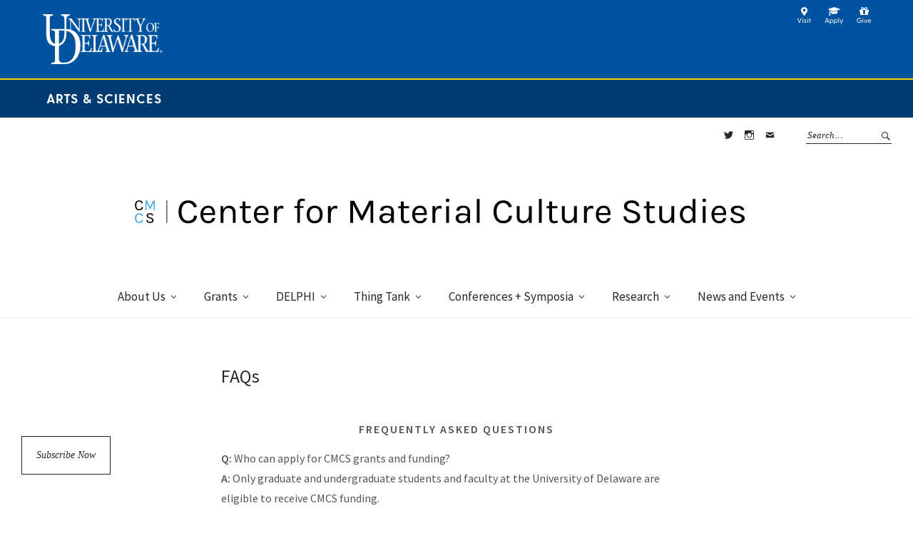

--- FILE ---
content_type: text/html; charset=UTF-8
request_url: https://www.materialculture.udel.edu/index.php/opportunities/grants/
body_size: 18513
content:
<!DOCTYPE html>
<html lang="en-US">
<head>
<meta charset="UTF-8" />
<meta name="viewport" content="width=device-width, initial-scale=1">
<link rel="profile" href="http://gmpg.org/xfn/11">
<link rel="pingback" href="">

<title>FAQs &#8211; Center for Material Culture Studies</title>
<meta name='robots' content='max-image-preview:large' />
	<style>img:is([sizes="auto" i], [sizes^="auto," i]) { contain-intrinsic-size: 3000px 1500px }</style>
	<link rel='dns-prefetch' href='//secure.gravatar.com' />
<link rel='dns-prefetch' href='//stats.wp.com' />
<link rel='dns-prefetch' href='//fonts.googleapis.com' />
<link rel='dns-prefetch' href='//v0.wordpress.com' />
<link rel="alternate" type="application/rss+xml" title="Center for Material Culture Studies &raquo; Feed" href="https://www.materialculture.udel.edu/index.php/feed/" />
<link rel="alternate" type="application/rss+xml" title="Center for Material Culture Studies &raquo; Comments Feed" href="https://www.materialculture.udel.edu/index.php/comments/feed/" />
		<!-- This site uses the Google Analytics by MonsterInsights plugin v9.11.0 - Using Analytics tracking - https://www.monsterinsights.com/ -->
		<!-- Note: MonsterInsights is not currently configured on this site. The site owner needs to authenticate with Google Analytics in the MonsterInsights settings panel. -->
					<!-- No tracking code set -->
				<!-- / Google Analytics by MonsterInsights -->
		<script type="text/javascript">
/* <![CDATA[ */
window._wpemojiSettings = {"baseUrl":"https:\/\/s.w.org\/images\/core\/emoji\/16.0.1\/72x72\/","ext":".png","svgUrl":"https:\/\/s.w.org\/images\/core\/emoji\/16.0.1\/svg\/","svgExt":".svg","source":{"concatemoji":"https:\/\/www.materialculture.udel.edu\/wp-includes\/js\/wp-emoji-release.min.js?ver=6.8.3"}};
/*! This file is auto-generated */
!function(s,n){var o,i,e;function c(e){try{var t={supportTests:e,timestamp:(new Date).valueOf()};sessionStorage.setItem(o,JSON.stringify(t))}catch(e){}}function p(e,t,n){e.clearRect(0,0,e.canvas.width,e.canvas.height),e.fillText(t,0,0);var t=new Uint32Array(e.getImageData(0,0,e.canvas.width,e.canvas.height).data),a=(e.clearRect(0,0,e.canvas.width,e.canvas.height),e.fillText(n,0,0),new Uint32Array(e.getImageData(0,0,e.canvas.width,e.canvas.height).data));return t.every(function(e,t){return e===a[t]})}function u(e,t){e.clearRect(0,0,e.canvas.width,e.canvas.height),e.fillText(t,0,0);for(var n=e.getImageData(16,16,1,1),a=0;a<n.data.length;a++)if(0!==n.data[a])return!1;return!0}function f(e,t,n,a){switch(t){case"flag":return n(e,"\ud83c\udff3\ufe0f\u200d\u26a7\ufe0f","\ud83c\udff3\ufe0f\u200b\u26a7\ufe0f")?!1:!n(e,"\ud83c\udde8\ud83c\uddf6","\ud83c\udde8\u200b\ud83c\uddf6")&&!n(e,"\ud83c\udff4\udb40\udc67\udb40\udc62\udb40\udc65\udb40\udc6e\udb40\udc67\udb40\udc7f","\ud83c\udff4\u200b\udb40\udc67\u200b\udb40\udc62\u200b\udb40\udc65\u200b\udb40\udc6e\u200b\udb40\udc67\u200b\udb40\udc7f");case"emoji":return!a(e,"\ud83e\udedf")}return!1}function g(e,t,n,a){var r="undefined"!=typeof WorkerGlobalScope&&self instanceof WorkerGlobalScope?new OffscreenCanvas(300,150):s.createElement("canvas"),o=r.getContext("2d",{willReadFrequently:!0}),i=(o.textBaseline="top",o.font="600 32px Arial",{});return e.forEach(function(e){i[e]=t(o,e,n,a)}),i}function t(e){var t=s.createElement("script");t.src=e,t.defer=!0,s.head.appendChild(t)}"undefined"!=typeof Promise&&(o="wpEmojiSettingsSupports",i=["flag","emoji"],n.supports={everything:!0,everythingExceptFlag:!0},e=new Promise(function(e){s.addEventListener("DOMContentLoaded",e,{once:!0})}),new Promise(function(t){var n=function(){try{var e=JSON.parse(sessionStorage.getItem(o));if("object"==typeof e&&"number"==typeof e.timestamp&&(new Date).valueOf()<e.timestamp+604800&&"object"==typeof e.supportTests)return e.supportTests}catch(e){}return null}();if(!n){if("undefined"!=typeof Worker&&"undefined"!=typeof OffscreenCanvas&&"undefined"!=typeof URL&&URL.createObjectURL&&"undefined"!=typeof Blob)try{var e="postMessage("+g.toString()+"("+[JSON.stringify(i),f.toString(),p.toString(),u.toString()].join(",")+"));",a=new Blob([e],{type:"text/javascript"}),r=new Worker(URL.createObjectURL(a),{name:"wpTestEmojiSupports"});return void(r.onmessage=function(e){c(n=e.data),r.terminate(),t(n)})}catch(e){}c(n=g(i,f,p,u))}t(n)}).then(function(e){for(var t in e)n.supports[t]=e[t],n.supports.everything=n.supports.everything&&n.supports[t],"flag"!==t&&(n.supports.everythingExceptFlag=n.supports.everythingExceptFlag&&n.supports[t]);n.supports.everythingExceptFlag=n.supports.everythingExceptFlag&&!n.supports.flag,n.DOMReady=!1,n.readyCallback=function(){n.DOMReady=!0}}).then(function(){return e}).then(function(){var e;n.supports.everything||(n.readyCallback(),(e=n.source||{}).concatemoji?t(e.concatemoji):e.wpemoji&&e.twemoji&&(t(e.twemoji),t(e.wpemoji)))}))}((window,document),window._wpemojiSettings);
/* ]]> */
</script>
<style id='wp-emoji-styles-inline-css' type='text/css'>

	img.wp-smiley, img.emoji {
		display: inline !important;
		border: none !important;
		box-shadow: none !important;
		height: 1em !important;
		width: 1em !important;
		margin: 0 0.07em !important;
		vertical-align: -0.1em !important;
		background: none !important;
		padding: 0 !important;
	}
</style>
<link rel='stylesheet' id='wp-block-library-css' href='https://www.materialculture.udel.edu/wp-includes/css/dist/block-library/style.min.css?ver=6.8.3' type='text/css' media='all' />
<style id='wp-block-library-theme-inline-css' type='text/css'>
.wp-block-audio :where(figcaption){color:#555;font-size:13px;text-align:center}.is-dark-theme .wp-block-audio :where(figcaption){color:#ffffffa6}.wp-block-audio{margin:0 0 1em}.wp-block-code{border:1px solid #ccc;border-radius:4px;font-family:Menlo,Consolas,monaco,monospace;padding:.8em 1em}.wp-block-embed :where(figcaption){color:#555;font-size:13px;text-align:center}.is-dark-theme .wp-block-embed :where(figcaption){color:#ffffffa6}.wp-block-embed{margin:0 0 1em}.blocks-gallery-caption{color:#555;font-size:13px;text-align:center}.is-dark-theme .blocks-gallery-caption{color:#ffffffa6}:root :where(.wp-block-image figcaption){color:#555;font-size:13px;text-align:center}.is-dark-theme :root :where(.wp-block-image figcaption){color:#ffffffa6}.wp-block-image{margin:0 0 1em}.wp-block-pullquote{border-bottom:4px solid;border-top:4px solid;color:currentColor;margin-bottom:1.75em}.wp-block-pullquote cite,.wp-block-pullquote footer,.wp-block-pullquote__citation{color:currentColor;font-size:.8125em;font-style:normal;text-transform:uppercase}.wp-block-quote{border-left:.25em solid;margin:0 0 1.75em;padding-left:1em}.wp-block-quote cite,.wp-block-quote footer{color:currentColor;font-size:.8125em;font-style:normal;position:relative}.wp-block-quote:where(.has-text-align-right){border-left:none;border-right:.25em solid;padding-left:0;padding-right:1em}.wp-block-quote:where(.has-text-align-center){border:none;padding-left:0}.wp-block-quote.is-large,.wp-block-quote.is-style-large,.wp-block-quote:where(.is-style-plain){border:none}.wp-block-search .wp-block-search__label{font-weight:700}.wp-block-search__button{border:1px solid #ccc;padding:.375em .625em}:where(.wp-block-group.has-background){padding:1.25em 2.375em}.wp-block-separator.has-css-opacity{opacity:.4}.wp-block-separator{border:none;border-bottom:2px solid;margin-left:auto;margin-right:auto}.wp-block-separator.has-alpha-channel-opacity{opacity:1}.wp-block-separator:not(.is-style-wide):not(.is-style-dots){width:100px}.wp-block-separator.has-background:not(.is-style-dots){border-bottom:none;height:1px}.wp-block-separator.has-background:not(.is-style-wide):not(.is-style-dots){height:2px}.wp-block-table{margin:0 0 1em}.wp-block-table td,.wp-block-table th{word-break:normal}.wp-block-table :where(figcaption){color:#555;font-size:13px;text-align:center}.is-dark-theme .wp-block-table :where(figcaption){color:#ffffffa6}.wp-block-video :where(figcaption){color:#555;font-size:13px;text-align:center}.is-dark-theme .wp-block-video :where(figcaption){color:#ffffffa6}.wp-block-video{margin:0 0 1em}:root :where(.wp-block-template-part.has-background){margin-bottom:0;margin-top:0;padding:1.25em 2.375em}
</style>
<style id='classic-theme-styles-inline-css' type='text/css'>
/*! This file is auto-generated */
.wp-block-button__link{color:#fff;background-color:#32373c;border-radius:9999px;box-shadow:none;text-decoration:none;padding:calc(.667em + 2px) calc(1.333em + 2px);font-size:1.125em}.wp-block-file__button{background:#32373c;color:#fff;text-decoration:none}
</style>
<link rel='stylesheet' id='mediaelement-css' href='https://www.materialculture.udel.edu/wp-includes/js/mediaelement/mediaelementplayer-legacy.min.css?ver=4.2.17' type='text/css' media='all' />
<link rel='stylesheet' id='wp-mediaelement-css' href='https://www.materialculture.udel.edu/wp-includes/js/mediaelement/wp-mediaelement.min.css?ver=6.8.3' type='text/css' media='all' />
<style id='jetpack-sharing-buttons-style-inline-css' type='text/css'>
.jetpack-sharing-buttons__services-list{display:flex;flex-direction:row;flex-wrap:wrap;gap:0;list-style-type:none;margin:5px;padding:0}.jetpack-sharing-buttons__services-list.has-small-icon-size{font-size:12px}.jetpack-sharing-buttons__services-list.has-normal-icon-size{font-size:16px}.jetpack-sharing-buttons__services-list.has-large-icon-size{font-size:24px}.jetpack-sharing-buttons__services-list.has-huge-icon-size{font-size:36px}@media print{.jetpack-sharing-buttons__services-list{display:none!important}}.editor-styles-wrapper .wp-block-jetpack-sharing-buttons{gap:0;padding-inline-start:0}ul.jetpack-sharing-buttons__services-list.has-background{padding:1.25em 2.375em}
</style>
<link rel='stylesheet' id='view_editor_gutenberg_frontend_assets-css' href='https://www.materialculture.udel.edu/wp-content/plugins/wp-views/public/css/views-frontend.css?ver=3.6.20' type='text/css' media='all' />
<style id='view_editor_gutenberg_frontend_assets-inline-css' type='text/css'>
.wpv-sort-list-dropdown.wpv-sort-list-dropdown-style-default > span.wpv-sort-list,.wpv-sort-list-dropdown.wpv-sort-list-dropdown-style-default .wpv-sort-list-item {border-color: #cdcdcd;}.wpv-sort-list-dropdown.wpv-sort-list-dropdown-style-default .wpv-sort-list-item a {color: #444;background-color: #fff;}.wpv-sort-list-dropdown.wpv-sort-list-dropdown-style-default a:hover,.wpv-sort-list-dropdown.wpv-sort-list-dropdown-style-default a:focus {color: #000;background-color: #eee;}.wpv-sort-list-dropdown.wpv-sort-list-dropdown-style-default .wpv-sort-list-item.wpv-sort-list-current a {color: #000;background-color: #eee;}
.wpv-sort-list-dropdown.wpv-sort-list-dropdown-style-default > span.wpv-sort-list,.wpv-sort-list-dropdown.wpv-sort-list-dropdown-style-default .wpv-sort-list-item {border-color: #cdcdcd;}.wpv-sort-list-dropdown.wpv-sort-list-dropdown-style-default .wpv-sort-list-item a {color: #444;background-color: #fff;}.wpv-sort-list-dropdown.wpv-sort-list-dropdown-style-default a:hover,.wpv-sort-list-dropdown.wpv-sort-list-dropdown-style-default a:focus {color: #000;background-color: #eee;}.wpv-sort-list-dropdown.wpv-sort-list-dropdown-style-default .wpv-sort-list-item.wpv-sort-list-current a {color: #000;background-color: #eee;}.wpv-sort-list-dropdown.wpv-sort-list-dropdown-style-grey > span.wpv-sort-list,.wpv-sort-list-dropdown.wpv-sort-list-dropdown-style-grey .wpv-sort-list-item {border-color: #cdcdcd;}.wpv-sort-list-dropdown.wpv-sort-list-dropdown-style-grey .wpv-sort-list-item a {color: #444;background-color: #eeeeee;}.wpv-sort-list-dropdown.wpv-sort-list-dropdown-style-grey a:hover,.wpv-sort-list-dropdown.wpv-sort-list-dropdown-style-grey a:focus {color: #000;background-color: #e5e5e5;}.wpv-sort-list-dropdown.wpv-sort-list-dropdown-style-grey .wpv-sort-list-item.wpv-sort-list-current a {color: #000;background-color: #e5e5e5;}
.wpv-sort-list-dropdown.wpv-sort-list-dropdown-style-default > span.wpv-sort-list,.wpv-sort-list-dropdown.wpv-sort-list-dropdown-style-default .wpv-sort-list-item {border-color: #cdcdcd;}.wpv-sort-list-dropdown.wpv-sort-list-dropdown-style-default .wpv-sort-list-item a {color: #444;background-color: #fff;}.wpv-sort-list-dropdown.wpv-sort-list-dropdown-style-default a:hover,.wpv-sort-list-dropdown.wpv-sort-list-dropdown-style-default a:focus {color: #000;background-color: #eee;}.wpv-sort-list-dropdown.wpv-sort-list-dropdown-style-default .wpv-sort-list-item.wpv-sort-list-current a {color: #000;background-color: #eee;}.wpv-sort-list-dropdown.wpv-sort-list-dropdown-style-grey > span.wpv-sort-list,.wpv-sort-list-dropdown.wpv-sort-list-dropdown-style-grey .wpv-sort-list-item {border-color: #cdcdcd;}.wpv-sort-list-dropdown.wpv-sort-list-dropdown-style-grey .wpv-sort-list-item a {color: #444;background-color: #eeeeee;}.wpv-sort-list-dropdown.wpv-sort-list-dropdown-style-grey a:hover,.wpv-sort-list-dropdown.wpv-sort-list-dropdown-style-grey a:focus {color: #000;background-color: #e5e5e5;}.wpv-sort-list-dropdown.wpv-sort-list-dropdown-style-grey .wpv-sort-list-item.wpv-sort-list-current a {color: #000;background-color: #e5e5e5;}.wpv-sort-list-dropdown.wpv-sort-list-dropdown-style-blue > span.wpv-sort-list,.wpv-sort-list-dropdown.wpv-sort-list-dropdown-style-blue .wpv-sort-list-item {border-color: #0099cc;}.wpv-sort-list-dropdown.wpv-sort-list-dropdown-style-blue .wpv-sort-list-item a {color: #444;background-color: #cbddeb;}.wpv-sort-list-dropdown.wpv-sort-list-dropdown-style-blue a:hover,.wpv-sort-list-dropdown.wpv-sort-list-dropdown-style-blue a:focus {color: #000;background-color: #95bedd;}.wpv-sort-list-dropdown.wpv-sort-list-dropdown-style-blue .wpv-sort-list-item.wpv-sort-list-current a {color: #000;background-color: #95bedd;}
</style>
<style id='global-styles-inline-css' type='text/css'>
:root{--wp--preset--aspect-ratio--square: 1;--wp--preset--aspect-ratio--4-3: 4/3;--wp--preset--aspect-ratio--3-4: 3/4;--wp--preset--aspect-ratio--3-2: 3/2;--wp--preset--aspect-ratio--2-3: 2/3;--wp--preset--aspect-ratio--16-9: 16/9;--wp--preset--aspect-ratio--9-16: 9/16;--wp--preset--color--black: #000000;--wp--preset--color--cyan-bluish-gray: #abb8c3;--wp--preset--color--white: #ffffff;--wp--preset--color--pale-pink: #f78da7;--wp--preset--color--vivid-red: #cf2e2e;--wp--preset--color--luminous-vivid-orange: #ff6900;--wp--preset--color--luminous-vivid-amber: #fcb900;--wp--preset--color--light-green-cyan: #7bdcb5;--wp--preset--color--vivid-green-cyan: #00d084;--wp--preset--color--pale-cyan-blue: #8ed1fc;--wp--preset--color--vivid-cyan-blue: #0693e3;--wp--preset--color--vivid-purple: #9b51e0;--wp--preset--gradient--vivid-cyan-blue-to-vivid-purple: linear-gradient(135deg,rgba(6,147,227,1) 0%,rgb(155,81,224) 100%);--wp--preset--gradient--light-green-cyan-to-vivid-green-cyan: linear-gradient(135deg,rgb(122,220,180) 0%,rgb(0,208,130) 100%);--wp--preset--gradient--luminous-vivid-amber-to-luminous-vivid-orange: linear-gradient(135deg,rgba(252,185,0,1) 0%,rgba(255,105,0,1) 100%);--wp--preset--gradient--luminous-vivid-orange-to-vivid-red: linear-gradient(135deg,rgba(255,105,0,1) 0%,rgb(207,46,46) 100%);--wp--preset--gradient--very-light-gray-to-cyan-bluish-gray: linear-gradient(135deg,rgb(238,238,238) 0%,rgb(169,184,195) 100%);--wp--preset--gradient--cool-to-warm-spectrum: linear-gradient(135deg,rgb(74,234,220) 0%,rgb(151,120,209) 20%,rgb(207,42,186) 40%,rgb(238,44,130) 60%,rgb(251,105,98) 80%,rgb(254,248,76) 100%);--wp--preset--gradient--blush-light-purple: linear-gradient(135deg,rgb(255,206,236) 0%,rgb(152,150,240) 100%);--wp--preset--gradient--blush-bordeaux: linear-gradient(135deg,rgb(254,205,165) 0%,rgb(254,45,45) 50%,rgb(107,0,62) 100%);--wp--preset--gradient--luminous-dusk: linear-gradient(135deg,rgb(255,203,112) 0%,rgb(199,81,192) 50%,rgb(65,88,208) 100%);--wp--preset--gradient--pale-ocean: linear-gradient(135deg,rgb(255,245,203) 0%,rgb(182,227,212) 50%,rgb(51,167,181) 100%);--wp--preset--gradient--electric-grass: linear-gradient(135deg,rgb(202,248,128) 0%,rgb(113,206,126) 100%);--wp--preset--gradient--midnight: linear-gradient(135deg,rgb(2,3,129) 0%,rgb(40,116,252) 100%);--wp--preset--font-size--small: 13px;--wp--preset--font-size--medium: 20px;--wp--preset--font-size--large: 19px;--wp--preset--font-size--x-large: 42px;--wp--preset--font-size--regular: 16px;--wp--preset--font-size--larger: 23px;--wp--preset--spacing--20: 0.44rem;--wp--preset--spacing--30: 0.67rem;--wp--preset--spacing--40: 1rem;--wp--preset--spacing--50: 1.5rem;--wp--preset--spacing--60: 2.25rem;--wp--preset--spacing--70: 3.38rem;--wp--preset--spacing--80: 5.06rem;--wp--preset--shadow--natural: 6px 6px 9px rgba(0, 0, 0, 0.2);--wp--preset--shadow--deep: 12px 12px 50px rgba(0, 0, 0, 0.4);--wp--preset--shadow--sharp: 6px 6px 0px rgba(0, 0, 0, 0.2);--wp--preset--shadow--outlined: 6px 6px 0px -3px rgba(255, 255, 255, 1), 6px 6px rgba(0, 0, 0, 1);--wp--preset--shadow--crisp: 6px 6px 0px rgba(0, 0, 0, 1);}:where(.is-layout-flex){gap: 0.5em;}:where(.is-layout-grid){gap: 0.5em;}body .is-layout-flex{display: flex;}.is-layout-flex{flex-wrap: wrap;align-items: center;}.is-layout-flex > :is(*, div){margin: 0;}body .is-layout-grid{display: grid;}.is-layout-grid > :is(*, div){margin: 0;}:where(.wp-block-columns.is-layout-flex){gap: 2em;}:where(.wp-block-columns.is-layout-grid){gap: 2em;}:where(.wp-block-post-template.is-layout-flex){gap: 1.25em;}:where(.wp-block-post-template.is-layout-grid){gap: 1.25em;}.has-black-color{color: var(--wp--preset--color--black) !important;}.has-cyan-bluish-gray-color{color: var(--wp--preset--color--cyan-bluish-gray) !important;}.has-white-color{color: var(--wp--preset--color--white) !important;}.has-pale-pink-color{color: var(--wp--preset--color--pale-pink) !important;}.has-vivid-red-color{color: var(--wp--preset--color--vivid-red) !important;}.has-luminous-vivid-orange-color{color: var(--wp--preset--color--luminous-vivid-orange) !important;}.has-luminous-vivid-amber-color{color: var(--wp--preset--color--luminous-vivid-amber) !important;}.has-light-green-cyan-color{color: var(--wp--preset--color--light-green-cyan) !important;}.has-vivid-green-cyan-color{color: var(--wp--preset--color--vivid-green-cyan) !important;}.has-pale-cyan-blue-color{color: var(--wp--preset--color--pale-cyan-blue) !important;}.has-vivid-cyan-blue-color{color: var(--wp--preset--color--vivid-cyan-blue) !important;}.has-vivid-purple-color{color: var(--wp--preset--color--vivid-purple) !important;}.has-black-background-color{background-color: var(--wp--preset--color--black) !important;}.has-cyan-bluish-gray-background-color{background-color: var(--wp--preset--color--cyan-bluish-gray) !important;}.has-white-background-color{background-color: var(--wp--preset--color--white) !important;}.has-pale-pink-background-color{background-color: var(--wp--preset--color--pale-pink) !important;}.has-vivid-red-background-color{background-color: var(--wp--preset--color--vivid-red) !important;}.has-luminous-vivid-orange-background-color{background-color: var(--wp--preset--color--luminous-vivid-orange) !important;}.has-luminous-vivid-amber-background-color{background-color: var(--wp--preset--color--luminous-vivid-amber) !important;}.has-light-green-cyan-background-color{background-color: var(--wp--preset--color--light-green-cyan) !important;}.has-vivid-green-cyan-background-color{background-color: var(--wp--preset--color--vivid-green-cyan) !important;}.has-pale-cyan-blue-background-color{background-color: var(--wp--preset--color--pale-cyan-blue) !important;}.has-vivid-cyan-blue-background-color{background-color: var(--wp--preset--color--vivid-cyan-blue) !important;}.has-vivid-purple-background-color{background-color: var(--wp--preset--color--vivid-purple) !important;}.has-black-border-color{border-color: var(--wp--preset--color--black) !important;}.has-cyan-bluish-gray-border-color{border-color: var(--wp--preset--color--cyan-bluish-gray) !important;}.has-white-border-color{border-color: var(--wp--preset--color--white) !important;}.has-pale-pink-border-color{border-color: var(--wp--preset--color--pale-pink) !important;}.has-vivid-red-border-color{border-color: var(--wp--preset--color--vivid-red) !important;}.has-luminous-vivid-orange-border-color{border-color: var(--wp--preset--color--luminous-vivid-orange) !important;}.has-luminous-vivid-amber-border-color{border-color: var(--wp--preset--color--luminous-vivid-amber) !important;}.has-light-green-cyan-border-color{border-color: var(--wp--preset--color--light-green-cyan) !important;}.has-vivid-green-cyan-border-color{border-color: var(--wp--preset--color--vivid-green-cyan) !important;}.has-pale-cyan-blue-border-color{border-color: var(--wp--preset--color--pale-cyan-blue) !important;}.has-vivid-cyan-blue-border-color{border-color: var(--wp--preset--color--vivid-cyan-blue) !important;}.has-vivid-purple-border-color{border-color: var(--wp--preset--color--vivid-purple) !important;}.has-vivid-cyan-blue-to-vivid-purple-gradient-background{background: var(--wp--preset--gradient--vivid-cyan-blue-to-vivid-purple) !important;}.has-light-green-cyan-to-vivid-green-cyan-gradient-background{background: var(--wp--preset--gradient--light-green-cyan-to-vivid-green-cyan) !important;}.has-luminous-vivid-amber-to-luminous-vivid-orange-gradient-background{background: var(--wp--preset--gradient--luminous-vivid-amber-to-luminous-vivid-orange) !important;}.has-luminous-vivid-orange-to-vivid-red-gradient-background{background: var(--wp--preset--gradient--luminous-vivid-orange-to-vivid-red) !important;}.has-very-light-gray-to-cyan-bluish-gray-gradient-background{background: var(--wp--preset--gradient--very-light-gray-to-cyan-bluish-gray) !important;}.has-cool-to-warm-spectrum-gradient-background{background: var(--wp--preset--gradient--cool-to-warm-spectrum) !important;}.has-blush-light-purple-gradient-background{background: var(--wp--preset--gradient--blush-light-purple) !important;}.has-blush-bordeaux-gradient-background{background: var(--wp--preset--gradient--blush-bordeaux) !important;}.has-luminous-dusk-gradient-background{background: var(--wp--preset--gradient--luminous-dusk) !important;}.has-pale-ocean-gradient-background{background: var(--wp--preset--gradient--pale-ocean) !important;}.has-electric-grass-gradient-background{background: var(--wp--preset--gradient--electric-grass) !important;}.has-midnight-gradient-background{background: var(--wp--preset--gradient--midnight) !important;}.has-small-font-size{font-size: var(--wp--preset--font-size--small) !important;}.has-medium-font-size{font-size: var(--wp--preset--font-size--medium) !important;}.has-large-font-size{font-size: var(--wp--preset--font-size--large) !important;}.has-x-large-font-size{font-size: var(--wp--preset--font-size--x-large) !important;}
:where(.wp-block-post-template.is-layout-flex){gap: 1.25em;}:where(.wp-block-post-template.is-layout-grid){gap: 1.25em;}
:where(.wp-block-columns.is-layout-flex){gap: 2em;}:where(.wp-block-columns.is-layout-grid){gap: 2em;}
:root :where(.wp-block-pullquote){font-size: 1.5em;line-height: 1.6;}
</style>
<link rel='stylesheet' id='weta-fonts-css' href='https://fonts.googleapis.com/css?family=Source+Sans+Pro%3A400%2C400italic%2C600%2C600italic&#038;subset=latin%2Clatin-ext' type='text/css' media='all' />
<link rel='stylesheet' id='weta-style-css' href='https://www.materialculture.udel.edu/wp-content/themes/materialculture/style.css?ver=20150704' type='text/css' media='all' />
<link rel='stylesheet' id='weta-flex-slider-style-css' href='https://www.materialculture.udel.edu/wp-content/themes/weta/js/flex-slider/flexslider.css?ver=6.8.3' type='text/css' media='all' />
<link rel='stylesheet' id='genericons-css' href='https://www.materialculture.udel.edu/wp-content/plugins/jetpack/_inc/genericons/genericons/genericons.css?ver=3.1' type='text/css' media='all' />
<link rel='stylesheet' id='jetpack-subscriptions-css' href='https://www.materialculture.udel.edu/wp-content/plugins/jetpack/_inc/build/subscriptions/subscriptions.min.css?ver=14.9.1' type='text/css' media='all' />
<script type="text/javascript" src="https://www.materialculture.udel.edu/wp-content/plugins/wp-views/vendor/toolset/common-es/public/toolset-common-es-frontend.js?ver=175000" id="toolset-common-es-frontend-js"></script>
<script type="text/javascript" src="https://www.materialculture.udel.edu/wp-includes/js/jquery/jquery.min.js?ver=3.7.1" id="jquery-core-js"></script>
<script type="text/javascript" src="https://www.materialculture.udel.edu/wp-includes/js/jquery/jquery-migrate.min.js?ver=3.4.1" id="jquery-migrate-js"></script>
<script type="text/javascript" src="https://www.materialculture.udel.edu/wp-content/themes/weta/js/jquery.fitvids.js?ver=1.1" id="weta-fitvids-js"></script>
<script type="text/javascript" src="https://www.materialculture.udel.edu/wp-content/themes/weta/js/flex-slider/jquery.flexslider-min.js?ver=6.8.3" id="weta-flex-slider-js"></script>
<link rel="https://api.w.org/" href="https://www.materialculture.udel.edu/index.php/wp-json/" /><link rel="alternate" title="JSON" type="application/json" href="https://www.materialculture.udel.edu/index.php/wp-json/wp/v2/pages/61" /><link rel="EditURI" type="application/rsd+xml" title="RSD" href="https://www.materialculture.udel.edu/xmlrpc.php?rsd" />
<meta name="generator" content="WordPress 6.8.3" />
<link rel="canonical" href="https://www.materialculture.udel.edu/index.php/opportunities/grants/" />
<link rel='shortlink' href='https://wp.me/P78ZLw-Z' />
<link rel="alternate" title="oEmbed (JSON)" type="application/json+oembed" href="https://www.materialculture.udel.edu/index.php/wp-json/oembed/1.0/embed?url=https%3A%2F%2Fwww.materialculture.udel.edu%2Findex.php%2Fopportunities%2Fgrants%2F" />
<link rel="alternate" title="oEmbed (XML)" type="text/xml+oembed" href="https://www.materialculture.udel.edu/index.php/wp-json/oembed/1.0/embed?url=https%3A%2F%2Fwww.materialculture.udel.edu%2Findex.php%2Fopportunities%2Fgrants%2F&#038;format=xml" />
	<style>img#wpstats{display:none}</style>
			<style type="text/css">
	.entry-content a, .comment-text a, .author-bio a, .textwidget a {color: ;}
			#colophon {background: ;}
			.widget_weta_authors {background: ;}
			.widget_weta_quote {background: ;}
			.widget_weta_numbered_rp {background: ;}
			@media screen and (min-width: 1023px) {
	.sticky-content {margin-top: 0;}
	.sticky-element .sticky-anchor {display: block !important;}
	.sticky-content.fixed {position: fixed !important; top: 0 !important; left:0; right: 0; z-index: 10000;}
	}
						@media screen and (min-width: 1023px) {
	.sticky-wrap {padding-left: 120px; padding-right: 120px;}
	}
		</style>
		 <script> window.addEventListener("load",function(){ var c={script:false,link:false}; function ls(s) { if(!['script','link'].includes(s)||c[s]){return;}c[s]=true; var d=document,f=d.getElementsByTagName(s)[0],j=d.createElement(s); if(s==='script'){j.async=true;j.src='https://www.materialculture.udel.edu/wp-content/plugins/wp-views/vendor/toolset/blocks/public/js/frontend.js?v=1.6.16';}else{ j.rel='stylesheet';j.href='https://www.materialculture.udel.edu/wp-content/plugins/wp-views/vendor/toolset/blocks/public/css/style.css?v=1.6.16';} f.parentNode.insertBefore(j, f); }; function ex(){ls('script');ls('link')} window.addEventListener("scroll", ex, {once: true}); if (('IntersectionObserver' in window) && ('IntersectionObserverEntry' in window) && ('intersectionRatio' in window.IntersectionObserverEntry.prototype)) { var i = 0, fb = document.querySelectorAll("[class^='tb-']"), o = new IntersectionObserver(es => { es.forEach(e => { o.unobserve(e.target); if (e.intersectionRatio > 0) { ex();o.disconnect();}else{ i++;if(fb.length>i){o.observe(fb[i])}} }) }); if (fb.length) { o.observe(fb[i]) } } }) </script>
	<noscript>
		<link rel="stylesheet" href="https://www.materialculture.udel.edu/wp-content/plugins/wp-views/vendor/toolset/blocks/public/css/style.css">
	</noscript>	<style type="text/css" id="weta-header-css">
		
	#site-branding h1.site-title, #site-branding p.site-title, #site-branding p.site-description {display: none !important;}

		</style>
	
<!-- Jetpack Open Graph Tags -->
<meta property="og:type" content="article" />
<meta property="og:title" content="FAQs" />
<meta property="og:url" content="https://www.materialculture.udel.edu/index.php/opportunities/grants/" />
<meta property="og:description" content="Frequently Asked Questions Q: Who can apply for CMCS grants and funding? A: Only graduate and undergraduate students and faculty at the University of Delaware are eligible to receive CMCS funding. …" />
<meta property="article:published_time" content="2016-01-13T17:47:28+00:00" />
<meta property="article:modified_time" content="2022-09-21T18:30:35+00:00" />
<meta property="og:site_name" content="Center for Material Culture Studies" />
<meta property="og:image" content="https://s0.wp.com/i/blank.jpg" />
<meta property="og:image:width" content="200" />
<meta property="og:image:height" content="200" />
<meta property="og:image:alt" content="" />
<meta property="og:locale" content="en_US" />
<meta name="twitter:text:title" content="FAQs" />
<meta name="twitter:image" content="https://www.materialculture.udel.edu/wp-content/uploads/2016/06/Screen-Shot-2016-06-10-at-2.51.26-PM.png" />
<meta name="twitter:card" content="summary" />

<!-- End Jetpack Open Graph Tags -->
<link rel="icon" href="https://www.materialculture.udel.edu/wp-content/uploads/2016/06/Screen-Shot-2016-06-10-at-2.51.26-PM-150x150.png" sizes="32x32" />
<link rel="icon" href="https://www.materialculture.udel.edu/wp-content/uploads/2016/06/Screen-Shot-2016-06-10-at-2.51.26-PM.png" sizes="192x192" />
<link rel="apple-touch-icon" href="https://www.materialculture.udel.edu/wp-content/uploads/2016/06/Screen-Shot-2016-06-10-at-2.51.26-PM.png" />
<meta name="msapplication-TileImage" content="https://www.materialculture.udel.edu/wp-content/uploads/2016/06/Screen-Shot-2016-06-10-at-2.51.26-PM.png" />
		<style type="text/css" id="wp-custom-css">
			.entry-meta .entry-author {
	display: none;
}

footer a {
	font-weight: bold;
}

.column-area .rp-one-column-overlay .centered-wrap .centered, .widget_weta_slider .centered-wrap .centered {
	vertical-align: bottom;
}

.front-fullwidth .widget_weta_slider .centered-wrap .centered{
		padding: 0 100px;
}

@media screen and (min-width: 767px){
	.column-area .widget_weta_slider .centered-wrap .centered .overlay {
		padding: 15px;
	}
	
.column-area .widget_weta_slider .entry-header h2.entry-title {
			font-size: 1.5rem;
}
}

@media screen and (max-width:811px){
	.front-fullwidth .widget_weta_slider .centered-wrap .centered{
		padding: 0 10px;
}
}		</style>
		</head>

<body class="wp-singular page-template-default page page-id-61 page-parent page-child parent-pageid-150 wp-theme-weta wp-child-theme-materialculture blog-fullwidth weta-sharebtns show-subscribe">

		<div class="header-bg">
      <header id="udHeader">
    		<div id="udHeaderContainer">
    			<div id="udHeaderMenu" class="udHeaderMenu hide">
            <ul>
    					<li>
    						<a href="http://www.udel.edu/about/visit/?utm_source=college&utm_medium=icon&utm_campaign=header_visit" title="Visit"><img title="Visit" src="https://www.materialculture.udel.edu/wp-content/themes/materialculture/images/visit.png" target="_self" alt="Visit"></a>
    					</li>
    					<li>
    						<a href="http://www.udel.edu/apply/?utm_source=college&utm_medium=icon&utm_campaign=header_apply" title="Apply"><img title="Apply" src="https://www.materialculture.udel.edu/wp-content/themes/materialculture/images/apply.png" target="_self" alt="Apply"></a>
    					</li>
    					<li>
    						<a href="http://www.udel.edu/alumni-friends/give/?utm_source=college&utm_medium=icon&utm_campaign=header_give" title="Give"><img title="Give" src="https://www.materialculture.udel.edu/wp-content/themes/materialculture/images/give.png" target="_self" alt="Give"></a>
    					</li>
    				</ul>
    			</div>
    			<div id="udHeaderWrapper">
    				<a href="http://www.udel.edu" id="udHeaderLogo"><img src="https://www.materialculture.udel.edu/wp-content/themes/materialculture/images/logo-udel.png" alt="University of Delaware" class="img-responsive"/></a>
    			</div>
    		</div>
    	</header>
    	<div id="udHeader-collegeOuterWrapper">
    		<div id="udHeader-collegeBar">
    			<div id="udHeader-collegeWrapper">
    				<div id="udHeader-collegeName"><a href="https://www.cas.udel.edu/">Arts & Sciences</a></div>
    			</div>
    		</div>
    	</div>
		<header id="masthead" class="cf" role="banner">

			<div id="menu-top-wrap">
				

<div class="social-search-wrap">
		<nav class="header-social-nav social-nav" role="navigation">
		<ul id="menu-social-links-menu-header" class="menu"><li id="menu-item-15" class="menu-item menu-item-type-custom menu-item-object-custom menu-item-15"><a href="https://twitter.com/UDMatCult">Twitter</a></li>
<li id="menu-item-16" class="menu-item menu-item-type-custom menu-item-object-custom menu-item-16"><a href="https://www.instagram.com/udcmcs/?hl=en">Instagram</a></li>
<li id="menu-item-244" class="menu-item menu-item-type-custom menu-item-object-custom menu-item-244"><a href="mailto:materialculture@udel.edu">Contact</a></li>
</ul>	</nav><!-- end #header-social -->
	
			<div class="search-box">
			
<form method="get" class="searchform" action="https://www.materialculture.udel.edu/" role="search">
	<label for="s" class="screen-reader-text"><span>Search</span></label>
	<input type="text" class="search-field" name="s" id="s" placeholder="Search&hellip;" />
	<input type="submit" class="submit" name="submit" id="searchsubmit" value="Search" />
</form>		</div><!-- end .search-box -->
		
	</div><!-- end .social-search-wrap -->			</div><!-- end .menu-top-wrap -->

			<div id="site-branding">

							<div id="site-logo">
					<a href="https://www.materialculture.udel.edu/" rel="home"><img src="https://www.materialculture.udel.edu/wp-content/uploads/2016/02/Weta_Header_artboards-copy-7.svg" width="" height="" alt=""></a>
				</div><!-- end #site-logo -->
			

									<p class="site-title"><a href="https://www.materialculture.udel.edu/" rel="home">Center for Material Culture Studies</a></p>
				
						</div><!-- end #site-branding -->

			<button id="menu-main-toggle"><span>Open</span></button>
						<button id="menu-main-close"  class="btn-close"><span>Close</span></button>

			<div id="menu-main-wrap" class="sticky-element cf">

				<div class="sticky-anchor"></div>
				<nav id="site-nav" class="sticky-content cf" role="navigation">
					<div class="sticky-wrap">
											<a href="https://www.materialculture.udel.edu/" class="small-logo" rel="home"><img src="http://www.materialculture.udel.edu/wp-content/uploads/2016/02/Small-Logo-01.png" class="small-logo-img" alt=""></a>
										<ul id="menu-primary-navigation" class="nav-menu"><li id="menu-item-1785" class="menu-item menu-item-type-post_type menu-item-object-page menu-item-has-children menu-item-1785"><a href="https://www.materialculture.udel.edu/index.php/about/">About Us</a>
<ul class="sub-menu">
	<li id="menu-item-1784" class="menu-item menu-item-type-post_type menu-item-object-page menu-item-has-children menu-item-1784"><a href="https://www.materialculture.udel.edu/index.php/about/people/">Who We Are</a>
	<ul class="sub-menu">
		<li id="menu-item-1817" class="menu-item menu-item-type-post_type menu-item-object-page menu-item-1817"><a href="https://www.materialculture.udel.edu/index.php/about/people/faculty/">Faculty</a></li>
		<li id="menu-item-3701" class="menu-item menu-item-type-post_type menu-item-object-page menu-item-3701"><a href="https://www.materialculture.udel.edu/index.php/about/people/advisory-committee/">Advisory Committee</a></li>
		<li id="menu-item-2164" class="menu-item menu-item-type-post_type menu-item-object-page menu-item-2164"><a href="https://www.materialculture.udel.edu/index.php/about/people/graduate-assistantship/">Graduate Assistantships</a></li>
	</ul>
</li>
	<li id="menu-item-2161" class="menu-item menu-item-type-post_type menu-item-object-page menu-item-2161"><a href="https://www.materialculture.udel.edu/index.php/about/what-we-do/">What We Do</a></li>
	<li id="menu-item-1789" class="menu-item menu-item-type-post_type menu-item-object-page menu-item-has-children menu-item-1789"><a href="https://www.materialculture.udel.edu/index.php/about/teaching/">Courses</a>
	<ul class="sub-menu">
		<li id="menu-item-3526" class="menu-item menu-item-type-post_type menu-item-object-page menu-item-3526"><a href="https://www.materialculture.udel.edu/index.php/about/teaching/undergraduate-courses-new/">Upcoming Undergraduate Courses</a></li>
		<li id="menu-item-5509" class="menu-item menu-item-type-post_type menu-item-object-page menu-item-5509"><a href="https://www.materialculture.udel.edu/index.php/about/teaching/past-undergraduate-courses/">Past Undergraduate Courses</a></li>
		<li id="menu-item-3538" class="menu-item menu-item-type-post_type menu-item-object-page menu-item-3538"><a href="https://www.materialculture.udel.edu/index.php/about/teaching/graduate-courses/">Upcoming Graduate Courses</a></li>
		<li id="menu-item-5508" class="menu-item menu-item-type-post_type menu-item-object-page menu-item-5508"><a href="https://www.materialculture.udel.edu/index.php/about/teaching/past-graduate-courses/">Past Graduate Courses</a></li>
	</ul>
</li>
</ul>
</li>
<li id="menu-item-1787" class="menu-item menu-item-type-post_type menu-item-object-page current-page-ancestor current-menu-ancestor current-menu-parent current-page-parent current_page_parent current_page_ancestor menu-item-has-children menu-item-1787"><a href="https://www.materialculture.udel.edu/index.php/opportunities/">Grants</a>
<ul class="sub-menu">
	<li id="menu-item-2263" class="menu-item menu-item-type-post_type menu-item-object-page menu-item-2263"><a href="https://www.materialculture.udel.edu/index.php/opportunities/2022-2023_summary-grant-opportunities-deadlines/">Summary of Grant Opportunities and Deadlines</a></li>
	<li id="menu-item-2033" class="menu-item menu-item-type-post_type menu-item-object-page menu-item-has-children menu-item-2033"><a href="https://www.materialculture.udel.edu/index.php/opportunities/for-undergraduates/">For Undergraduate Students</a>
	<ul class="sub-menu">
		<li id="menu-item-2714" class="menu-item menu-item-type-post_type menu-item-object-page menu-item-2714"><a href="https://www.materialculture.udel.edu/index.php/opportunities/for-undergraduates/finkel-fund-undergraduate-students/">Finkel Fund for Undergraduate Students</a></li>
	</ul>
</li>
	<li id="menu-item-2031" class="menu-item menu-item-type-post_type menu-item-object-page menu-item-has-children menu-item-2031"><a href="https://www.materialculture.udel.edu/index.php/opportunities/for-graduate-students/">For Graduate Students</a>
	<ul class="sub-menu">
		<li id="menu-item-3633" class="menu-item menu-item-type-post_type menu-item-object-page menu-item-3633"><a href="https://www.materialculture.udel.edu/index.php/opportunities/for-graduate-students/the-cmcs-graduate-research-fund-in-black-and-african-american-material-culture-studies/">The CMCS Graduate Research Fund in Black and African American Material Culture Studies</a></li>
		<li id="menu-item-1798" class="menu-item menu-item-type-post_type menu-item-object-page menu-item-1798"><a href="https://www.materialculture.udel.edu/index.php/opportunities/for-graduate-students/the-cmcs-graduate-research-presentation-fund/">The CMCS Graduate Research Presentation Fund</a></li>
		<li id="menu-item-1797" class="menu-item menu-item-type-post_type menu-item-object-page menu-item-1797"><a href="https://www.materialculture.udel.edu/index.php/opportunities/for-graduate-students/the-cmcs-graduate-research-publication-subvention-fund/">The CMCS Graduate Research Publication Subvention Fund</a></li>
		<li id="menu-item-5302" class="menu-item menu-item-type-post_type menu-item-object-page menu-item-5302"><a href="https://www.materialculture.udel.edu/index.php/opportunities/for-graduate-students/unidel-louise-roselle-collections-based-research-travel-award/">Unidel Louise Roselle Collections-Based Research Travel Award</a></li>
		<li id="menu-item-4315" class="menu-item menu-item-type-post_type menu-item-object-page menu-item-4315"><a href="https://www.materialculture.udel.edu/index.php/opportunities/for-graduate-students/the-cmcs-graduate-research-travel-fund/">The CMCS Graduate Research Travel Fund</a></li>
		<li id="menu-item-1794" class="menu-item menu-item-type-post_type menu-item-object-page menu-item-1794"><a href="https://www.materialculture.udel.edu/index.php/opportunities/for-graduate-students/collections-based-seminar-workshop/">Collections-Based Seminar or Workshop Grant</a></li>
		<li id="menu-item-1804" class="menu-item menu-item-type-post_type menu-item-object-page menu-item-1804"><a href="https://www.materialculture.udel.edu/index.php/opportunities/for-graduate-students/finkel-fund/">Finkel Fund for Graduate Students</a></li>
		<li id="menu-item-1805" class="menu-item menu-item-type-post_type menu-item-object-page menu-item-1805"><a href="https://www.materialculture.udel.edu/index.php/opportunities/for-graduate-students/friends-of-rockwood-fund/">Friends of Rockwood Fund</a></li>
	</ul>
</li>
	<li id="menu-item-5413" class="menu-item menu-item-type-post_type menu-item-object-page menu-item-has-children menu-item-5413"><a href="https://www.materialculture.udel.edu/index.php/opportunities/for-faculty/">For Faculty</a>
	<ul class="sub-menu">
		<li id="menu-item-5438" class="menu-item menu-item-type-post_type menu-item-object-page menu-item-5438"><a href="https://www.materialculture.udel.edu/index.php/opportunities/for-faculty/the-cmcs-faculty-research-publication-subvention-fund/">The CMCS Faculty Research Publication Subvention Fund</a></li>
		<li id="menu-item-5453" class="menu-item menu-item-type-post_type menu-item-object-page menu-item-5453"><a href="https://www.materialculture.udel.edu/index.php/opportunities/for-faculty/field-trip-subvention/">Field Trip Subvention </a></li>
	</ul>
</li>
	<li id="menu-item-1793" class="menu-item menu-item-type-post_type menu-item-object-page current-menu-item page_item page-item-61 current_page_item menu-item-1793"><a href="https://www.materialculture.udel.edu/index.php/opportunities/grants/" aria-current="page">FAQs</a></li>
</ul>
</li>
<li id="menu-item-1801" class="menu-item menu-item-type-post_type menu-item-object-page menu-item-has-children menu-item-1801"><a href="https://www.materialculture.udel.edu/index.php/delphi/">DELPHI</a>
<ul class="sub-menu">
	<li id="menu-item-1934" class="menu-item menu-item-type-post_type menu-item-object-page menu-item-1934"><a href="https://www.materialculture.udel.edu/index.php/delphi/how-to-apply/">How To Apply</a></li>
	<li id="menu-item-4612" class="menu-item menu-item-type-taxonomy menu-item-object-category menu-item-has-children menu-item-4612"><a href="https://www.materialculture.udel.edu/index.php/category/delphi-alumni/">Alumni</a>
	<ul class="sub-menu">
		<li id="menu-item-1930" class="menu-item menu-item-type-post_type menu-item-object-page menu-item-has-children menu-item-1930"><a href="https://www.materialculture.udel.edu/index.php/alumni/past-participants-and-their-projects/">Past Participants and Their Projects</a>
		<ul class="sub-menu">
			<li id="menu-item-5675" class="menu-item menu-item-type-post_type menu-item-object-page menu-item-5675"><a href="https://www.materialculture.udel.edu/index.php/alumni/past-participants-and-their-projects/2008-2015-archive-delaware-public-humanities-institute-delphi-participants-projects/">2008-2024 Archive of Delaware Public Humanities Institute (DELPHI) Participants and their Projects</a></li>
		</ul>
</li>
	</ul>
</li>
	<li id="menu-item-2150" class="menu-item menu-item-type-post_type menu-item-object-page menu-item-2150"><a href="https://www.materialculture.udel.edu/index.php/delphi/faqs/">DELPHI FAQs</a></li>
</ul>
</li>
<li id="menu-item-5749" class="menu-item menu-item-type-post_type menu-item-object-page menu-item-has-children menu-item-5749"><a href="https://www.materialculture.udel.edu/index.php/thing-tank/">Thing Tank</a>
<ul class="sub-menu">
	<li id="menu-item-5748" class="menu-item menu-item-type-post_type menu-item-object-page menu-item-5748"><a href="https://www.materialculture.udel.edu/index.php/thing-tank/thing-tank-2025-26-making/">Thing Tank 2025-26: Making</a></li>
	<li id="menu-item-5750" class="menu-item menu-item-type-post_type menu-item-object-page menu-item-5750"><a href="https://www.materialculture.udel.edu/index.php/thing-tank/cmcs-thing-tank-2023-24-subaltern-matters/">CMCS Thing Tank 2023–24: Subaltern Matters</a></li>
	<li id="menu-item-5751" class="menu-item menu-item-type-post_type menu-item-object-page menu-item-5751"><a href="https://www.materialculture.udel.edu/index.php/thing-tank/cmcs-thing-tank-2022-23-material-futures/">CMCS Thing Tank 2022–23: Material Futures</a></li>
	<li id="menu-item-5752" class="menu-item menu-item-type-post_type menu-item-object-page menu-item-5752"><a href="https://www.materialculture.udel.edu/index.php/thing-tank/cmcs-thing-tank-2021-22-ecomaterialism/">CMCS Thing Tank 2021-22: Ecomaterialism</a></li>
</ul>
</li>
<li id="menu-item-2005" class="menu-item menu-item-type-post_type menu-item-object-page menu-item-has-children menu-item-2005"><a href="https://www.materialculture.udel.edu/index.php/conferences/">Conferences + Symposia</a>
<ul class="sub-menu">
	<li id="menu-item-2269" class="menu-item menu-item-type-post_type menu-item-object-page menu-item-has-children menu-item-2269"><a href="https://www.materialculture.udel.edu/index.php/conferences/cmcs-triennial-conference-material-culture/">CMCS Triennial Conference in Material Culture</a>
	<ul class="sub-menu">
		<li id="menu-item-5756" class="menu-item menu-item-type-post_type menu-item-object-page menu-item-5756"><a href="https://www.materialculture.udel.edu/index.php/conferences/cmcs-triennial-conference-material-culture/2024-a-conversation-about-material-culture-studies-today/">2024: A Conversation About Material Culture Studies Today</a></li>
		<li id="menu-item-3659" class="menu-item menu-item-type-post_type menu-item-object-page menu-item-3659"><a href="https://www.materialculture.udel.edu/index.php/conferences/cmcs-triennial-conference-material-culture/2022-the-disability-gaze/">2022 “The Disability Gaze: Material and Visual Approaches”</a></li>
		<li id="menu-item-2582" class="menu-item menu-item-type-post_type menu-item-object-page menu-item-2582"><a href="https://www.materialculture.udel.edu/index.php/conferences/cmcs-triennial-conference-material-culture/2019-black-bibliographia-print-culture-art/">2019 “Black Bibliographia: Print/Culture/Art”</a></li>
		<li id="menu-item-2273" class="menu-item menu-item-type-post_type menu-item-object-page menu-item-2273"><a href="https://www.materialculture.udel.edu/index.php/conferences/cmcs-triennial-conference-material-culture/2017-imagined-forms-modeling-material-culture/">2017 “Imagined Forms: Modeling and Material Culture”</a></li>
	</ul>
</li>
	<li id="menu-item-1970" class="menu-item menu-item-type-post_type menu-item-object-page menu-item-has-children menu-item-1970"><a href="https://www.materialculture.udel.edu/index.php/conferences/past/">Emerging Scholars</a>
	<ul class="sub-menu">
		<li id="menu-item-5771" class="menu-item menu-item-type-post_type menu-item-object-page menu-item-5771"><a href="https://www.materialculture.udel.edu/index.php/conferences/2026-emerging-scholars-symposium/">2026 Emerging Scholars Symposium</a></li>
		<li id="menu-item-4991" class="menu-item menu-item-type-post_type menu-item-object-page menu-item-4991"><a href="https://www.materialculture.udel.edu/index.php/2023-emerging-scholars-symposium/">2023 Emerging Scholars Symposium</a></li>
		<li id="menu-item-3427" class="menu-item menu-item-type-post_type menu-item-object-page menu-item-has-children menu-item-3427"><a href="https://www.materialculture.udel.edu/index.php/2020-emerging-scholars-symposium/">2021 Emerging Scholars Symposium</a>
		<ul class="sub-menu">
			<li id="menu-item-4050" class="menu-item menu-item-type-custom menu-item-object-custom menu-item-4050"><a href="https://sites.udel.edu/animaterialities-conference/">Animaterialities Website</a></li>
		</ul>
</li>
		<li id="menu-item-2083" class="menu-item menu-item-type-post_type menu-item-object-page menu-item-2083"><a href="https://www.materialculture.udel.edu/index.php/2018-emerging-scholars-conference/">2018 Emerging Scholars Symposium</a></li>
		<li id="menu-item-2082" class="menu-item menu-item-type-post_type menu-item-object-page menu-item-2082"><a href="https://www.materialculture.udel.edu/index.php/opportunities/symposia/emerging-scholars/">Past Emerging Scholars Symposia</a></li>
	</ul>
</li>
</ul>
</li>
<li id="menu-item-4247" class="menu-item menu-item-type-post_type menu-item-object-page menu-item-has-children menu-item-4247"><a href="https://www.materialculture.udel.edu/index.php/research-2/">Research</a>
<ul class="sub-menu">
	<li id="menu-item-2186" class="menu-item menu-item-type-post_type menu-item-object-page menu-item-2186"><a href="https://www.materialculture.udel.edu/index.php/research-2/publications/">Books</a></li>
	<li id="menu-item-1822" class="menu-item menu-item-type-post_type menu-item-object-page menu-item-1822"><a href="https://www.materialculture.udel.edu/index.php/research-2/work-groups/">Working Groups</a></li>
	<li id="menu-item-3075" class="menu-item menu-item-type-custom menu-item-object-custom menu-item-3075"><a href="https://thingstor.org">ThingStor</a></li>
</ul>
</li>
<li id="menu-item-5643" class="menu-item menu-item-type-post_type menu-item-object-page menu-item-has-children menu-item-5643"><a href="https://www.materialculture.udel.edu/index.php/news-and-events/">News and Events</a>
<ul class="sub-menu">
	<li id="menu-item-5644" class="menu-item menu-item-type-post_type menu-item-object-page menu-item-has-children menu-item-5644"><a href="https://www.materialculture.udel.edu/index.php/news-and-events/cmcs-events/">CMCS Events</a>
	<ul class="sub-menu">
		<li id="menu-item-5661" class="menu-item menu-item-type-post_type menu-item-object-page menu-item-has-children menu-item-5661"><a href="https://www.materialculture.udel.edu/index.php/2025-events/">2025 Events</a>
		<ul class="sub-menu">
			<li id="menu-item-5778" class="menu-item menu-item-type-post_type menu-item-object-page menu-item-5778"><a href="https://www.materialculture.udel.edu/index.php/2025-events/cmcs-25th-anniversary/">CMCS 25th Anniversary</a></li>
		</ul>
</li>
		<li id="menu-item-5646" class="menu-item menu-item-type-post_type menu-item-object-page menu-item-5646"><a href="https://www.materialculture.udel.edu/index.php/news-and-events/cmcs-events/2024-events/">2024 Events</a></li>
		<li id="menu-item-5645" class="menu-item menu-item-type-post_type menu-item-object-page menu-item-5645"><a href="https://www.materialculture.udel.edu/index.php/news-and-events/cmcs-events/2023-events/">2023 Events</a></li>
	</ul>
</li>
	<li id="menu-item-5647" class="menu-item menu-item-type-post_type menu-item-object-page menu-item-has-children menu-item-5647"><a href="https://www.materialculture.udel.edu/index.php/news-and-events/cmcs-news/">CMCS News</a>
	<ul class="sub-menu">
		<li id="menu-item-5649" class="menu-item menu-item-type-post_type menu-item-object-page menu-item-5649"><a href="https://www.materialculture.udel.edu/index.php/news-and-events/cmcs-news/current-news-2024-2025/">Current News (2024-2025)</a></li>
		<li id="menu-item-5648" class="menu-item menu-item-type-post_type menu-item-object-page menu-item-5648"><a href="https://www.materialculture.udel.edu/index.php/news-and-events/cmcs-news/old-news-pre-2024/">Previous News (Pre-2024)</a></li>
	</ul>
</li>
	<li id="menu-item-5719" class="menu-item menu-item-type-post_type menu-item-object-page menu-item-5719"><a href="https://www.materialculture.udel.edu/index.php/news-and-events/cmcs-meeting-minutes-archive/">CMCS Meeting Minutes Archive</a></li>
</ul>
</li>
</ul>
										</div><!-- end .sticky-wrap -->
				</nav><!-- end #site-nav -->

				<div id="mobile-menu-top-wrap">
					

<div class="social-search-wrap">
		<nav class="header-social-nav social-nav" role="navigation">
		<ul id="menu-social-links-menu-header-1" class="menu"><li class="menu-item menu-item-type-custom menu-item-object-custom menu-item-15"><a href="https://twitter.com/UDMatCult">Twitter</a></li>
<li class="menu-item menu-item-type-custom menu-item-object-custom menu-item-16"><a href="https://www.instagram.com/udcmcs/?hl=en">Instagram</a></li>
<li class="menu-item menu-item-type-custom menu-item-object-custom menu-item-244"><a href="mailto:materialculture@udel.edu">Contact</a></li>
</ul>	</nav><!-- end #header-social -->
	
			<div class="search-box">
			
<form method="get" class="searchform" action="https://www.materialculture.udel.edu/" role="search">
	<label for="s" class="screen-reader-text"><span>Search</span></label>
	<input type="text" class="search-field" name="s" id="s" placeholder="Search&hellip;" />
	<input type="submit" class="submit" name="submit" id="searchsubmit" value="Search" />
</form>		</div><!-- end .search-box -->
		
	</div><!-- end .social-search-wrap -->				</div><!-- end .mobile-menu-top-wrap -->
				<button id="menu-main-close-bottom" class="btn-close"><span>Close</span></button>
			</div><!-- end #menu-main-wrap -->

		</header><!-- end #masthead -->
		</div><!-- end .header-bg -->

<div id="main-wrap">

	<div class="blog-wrap cf">
		<div id="primary" class="site-content cf" role="main">

		
<article id="post-61" class="cf post-61 page type-page status-publish hentry">
	<header class="entry-header">
		<h1 class="entry-title">FAQs</h1>
	</header><!-- end .entry-header -->
	<div class="entry-content cf">
		<h5 style="text-align: center;"><strong>Frequently Asked Questions</strong></h5>
<p><strong>Q: </strong>Who can apply for CMCS grants and funding?<br />
<strong>A: </strong>Only graduate and undergraduate students and faculty at the University of Delaware are eligible to receive CMCS funding.</p>
<p><strong>Q:</strong> Can I apply for more than one CMCS grant?<br />
<strong>A: </strong>You are welcome to apply for more than one CMCS grant. In some cases, preference may be given to applicants who have not previously received CMCS funding. Please note the following funding caps: doctoral students are eligible to receive a maximum of $3500 in CMCS awards (excluding DELPHI fellowships) over the duration of their degree programs; masters students are eligible to receive a maximum of $2000 in CMCS awards (excluding DELPHI fellowships) over the duration of their degree programs.</p>
<p><strong>Q:</strong> Can I hold a DELPHI fellowship together with other summer funding?<br />
<strong>A:</strong> DELPHI awardees may not be paid for employment or accept paid internships during the summer of their fellowship. You may hold local or national travel awards.</p>
<p><strong>Q: </strong>Who should write my letter of reference?<br />
<strong>A: </strong>It is best to ask your primary adviser for a letter. However, CMCS also accepts letters from other faculty members who can speak to the nature of this particular application.</p>
<p><strong>Q:</strong> When will I learn about the status of my application for a DELPHI award or other grant?<br />
<strong>A:</strong> Award decisions are usually announced within a month of the application deadline.</p>
<p><strong>Q:</strong> How does CMCS evaluate grant and fellowship applications?<br />
<strong>A:</strong> Grant and fellowship applications are reviewed by CMCS officers and members of the CMCS advisory committee. Applications should speak fully and directly to the material culture nature and significance of the proposal. Preference may be given to applicants who are advanced in their studies or who have not previously held a CMCS award.</p>
<p><strong>Q:</strong> May I use CMCS funding to support travel?<br />
<strong>A:</strong> Yes, and the CMCS Graduate Research Travel Fund would be appropriate for this purpose.</p>
<p>For all further questions, please email <a href="mailto:materialculture@udel.edu">materialculture@udel.edu</a>.</p>
	</div><!-- .entry-content -->
</article><!-- end post-61 -->
	</div><!-- end #primary -->
		</div><!-- end .blog-wrap -->

<footer id="colophon" class="site-footer cf">

	<div class="footer-wrap">
		

<div id="footerwidgets-wrap" class="cf">
			<div id="footer-one" class="sidebar-footer widget-area" role="complementary">
			<aside id="widget_contact_info-2" class="widget widget_contact_info"><h3 class="widget-title">Contact Us</h3><div itemscope itemtype="http://schema.org/LocalBusiness"><div class="confit-address" itemscope itemtype="http://schema.org/PostalAddress" itemprop="address"><a href="https://maps.google.com/maps?z=16&#038;q=the%2Bhumanities%2Bhub%2C%2Broom%2B202%2B34%2Bw.%2Bdelaware%2Bave%2Bnewark%2C%2Bde%2B19711" target="_blank" rel="noopener noreferrer">The Humanities Hub, Room 202<br/>34 W. Delaware Ave<br/>Newark, DE 19711<br/><br/></a></div><div class="confit-email"><a href="mailto:materialculture@udel.edu">materialculture@udel.edu</a></div></div></aside>		</div><!-- end #footer-one -->
	
			<div id="footer-two" class="sidebar-footer widget-area" role="complementary">
			<aside id="categories-2" class="widget widget_categories"><h3 class="widget-title">Topics</h3><form action="https://www.materialculture.udel.edu" method="get"><label class="screen-reader-text" for="cat">Topics</label><select  name='cat' id='cat' class='postform'>
	<option value='-1'>Select Category</option>
	<option class="level-0" value="67">Announcements</option>
	<option class="level-0" value="75">Archive</option>
	<option class="level-0" value="71">Biennial Conference</option>
	<option class="level-0" value="80">CMCS Working Group</option>
	<option class="level-0" value="65">DELPHI Alumni</option>
	<option class="level-0" value="26">Events</option>
	<option class="level-0" value="60">Featured People</option>
	<option class="level-0" value="7">Featured Projects</option>
	<option class="level-0" value="47">Featured Publication</option>
	<option class="level-0" value="49">Featured Publications</option>
	<option class="level-0" value="12">Grants</option>
	<option class="level-0" value="11">Grants/Awards</option>
	<option class="level-0" value="63">Material Culture Projects</option>
	<option class="level-0" value="14">News</option>
	<option class="level-0" value="16">Publications</option>
	<option class="level-0" value="77">Thing Tank</option>
	<option class="level-0" value="1">Uncategorized</option>
	<option class="level-0" value="66">Winterthur</option>
</select>
</form><script type="text/javascript">
/* <![CDATA[ */

(function() {
	var dropdown = document.getElementById( "cat" );
	function onCatChange() {
		if ( dropdown.options[ dropdown.selectedIndex ].value > 0 ) {
			dropdown.parentNode.submit();
		}
	}
	dropdown.onchange = onCatChange;
})();

/* ]]> */
</script>
</aside>		</div><!-- end #footer-two -->
	
			<div id="footer-three" class="sidebar-footer widget-area" role="complementary">
			<aside id="archives-2" class="widget widget_archive"><h3 class="widget-title">Archives</h3>		<label class="screen-reader-text" for="archives-dropdown-2">Archives</label>
		<select id="archives-dropdown-2" name="archive-dropdown">
			
			<option value="">Select Month</option>
				<option value='https://www.materialculture.udel.edu/index.php/2025/06/'> June 2025 </option>
	<option value='https://www.materialculture.udel.edu/index.php/2025/05/'> May 2025 </option>
	<option value='https://www.materialculture.udel.edu/index.php/2025/04/'> April 2025 </option>
	<option value='https://www.materialculture.udel.edu/index.php/2025/03/'> March 2025 </option>
	<option value='https://www.materialculture.udel.edu/index.php/2025/01/'> January 2025 </option>
	<option value='https://www.materialculture.udel.edu/index.php/2024/11/'> November 2024 </option>
	<option value='https://www.materialculture.udel.edu/index.php/2024/09/'> September 2024 </option>
	<option value='https://www.materialculture.udel.edu/index.php/2024/06/'> June 2024 </option>
	<option value='https://www.materialculture.udel.edu/index.php/2024/05/'> May 2024 </option>
	<option value='https://www.materialculture.udel.edu/index.php/2024/04/'> April 2024 </option>
	<option value='https://www.materialculture.udel.edu/index.php/2024/03/'> March 2024 </option>
	<option value='https://www.materialculture.udel.edu/index.php/2023/11/'> November 2023 </option>
	<option value='https://www.materialculture.udel.edu/index.php/2023/10/'> October 2023 </option>
	<option value='https://www.materialculture.udel.edu/index.php/2023/08/'> August 2023 </option>
	<option value='https://www.materialculture.udel.edu/index.php/2023/05/'> May 2023 </option>
	<option value='https://www.materialculture.udel.edu/index.php/2023/04/'> April 2023 </option>
	<option value='https://www.materialculture.udel.edu/index.php/2023/03/'> March 2023 </option>
	<option value='https://www.materialculture.udel.edu/index.php/2023/02/'> February 2023 </option>
	<option value='https://www.materialculture.udel.edu/index.php/2023/01/'> January 2023 </option>
	<option value='https://www.materialculture.udel.edu/index.php/2022/12/'> December 2022 </option>
	<option value='https://www.materialculture.udel.edu/index.php/2022/11/'> November 2022 </option>
	<option value='https://www.materialculture.udel.edu/index.php/2022/10/'> October 2022 </option>
	<option value='https://www.materialculture.udel.edu/index.php/2022/09/'> September 2022 </option>
	<option value='https://www.materialculture.udel.edu/index.php/2022/06/'> June 2022 </option>
	<option value='https://www.materialculture.udel.edu/index.php/2022/05/'> May 2022 </option>
	<option value='https://www.materialculture.udel.edu/index.php/2022/03/'> March 2022 </option>
	<option value='https://www.materialculture.udel.edu/index.php/2022/02/'> February 2022 </option>
	<option value='https://www.materialculture.udel.edu/index.php/2021/11/'> November 2021 </option>
	<option value='https://www.materialculture.udel.edu/index.php/2021/10/'> October 2021 </option>
	<option value='https://www.materialculture.udel.edu/index.php/2021/09/'> September 2021 </option>
	<option value='https://www.materialculture.udel.edu/index.php/2021/05/'> May 2021 </option>
	<option value='https://www.materialculture.udel.edu/index.php/2021/04/'> April 2021 </option>
	<option value='https://www.materialculture.udel.edu/index.php/2021/03/'> March 2021 </option>
	<option value='https://www.materialculture.udel.edu/index.php/2021/02/'> February 2021 </option>
	<option value='https://www.materialculture.udel.edu/index.php/2021/01/'> January 2021 </option>
	<option value='https://www.materialculture.udel.edu/index.php/2020/12/'> December 2020 </option>
	<option value='https://www.materialculture.udel.edu/index.php/2020/11/'> November 2020 </option>
	<option value='https://www.materialculture.udel.edu/index.php/2020/10/'> October 2020 </option>
	<option value='https://www.materialculture.udel.edu/index.php/2020/09/'> September 2020 </option>
	<option value='https://www.materialculture.udel.edu/index.php/2020/07/'> July 2020 </option>
	<option value='https://www.materialculture.udel.edu/index.php/2020/06/'> June 2020 </option>
	<option value='https://www.materialculture.udel.edu/index.php/2020/05/'> May 2020 </option>
	<option value='https://www.materialculture.udel.edu/index.php/2019/12/'> December 2019 </option>
	<option value='https://www.materialculture.udel.edu/index.php/2019/11/'> November 2019 </option>
	<option value='https://www.materialculture.udel.edu/index.php/2019/10/'> October 2019 </option>
	<option value='https://www.materialculture.udel.edu/index.php/2019/09/'> September 2019 </option>
	<option value='https://www.materialculture.udel.edu/index.php/2019/06/'> June 2019 </option>
	<option value='https://www.materialculture.udel.edu/index.php/2019/05/'> May 2019 </option>
	<option value='https://www.materialculture.udel.edu/index.php/2019/04/'> April 2019 </option>
	<option value='https://www.materialculture.udel.edu/index.php/2019/03/'> March 2019 </option>
	<option value='https://www.materialculture.udel.edu/index.php/2019/02/'> February 2019 </option>
	<option value='https://www.materialculture.udel.edu/index.php/2019/01/'> January 2019 </option>
	<option value='https://www.materialculture.udel.edu/index.php/2018/11/'> November 2018 </option>
	<option value='https://www.materialculture.udel.edu/index.php/2018/10/'> October 2018 </option>
	<option value='https://www.materialculture.udel.edu/index.php/2018/07/'> July 2018 </option>
	<option value='https://www.materialculture.udel.edu/index.php/2018/04/'> April 2018 </option>
	<option value='https://www.materialculture.udel.edu/index.php/2018/02/'> February 2018 </option>
	<option value='https://www.materialculture.udel.edu/index.php/2017/12/'> December 2017 </option>
	<option value='https://www.materialculture.udel.edu/index.php/2017/08/'> August 2017 </option>
	<option value='https://www.materialculture.udel.edu/index.php/2017/06/'> June 2017 </option>
	<option value='https://www.materialculture.udel.edu/index.php/2017/05/'> May 2017 </option>
	<option value='https://www.materialculture.udel.edu/index.php/2017/04/'> April 2017 </option>
	<option value='https://www.materialculture.udel.edu/index.php/2017/02/'> February 2017 </option>
	<option value='https://www.materialculture.udel.edu/index.php/2016/11/'> November 2016 </option>
	<option value='https://www.materialculture.udel.edu/index.php/2016/09/'> September 2016 </option>
	<option value='https://www.materialculture.udel.edu/index.php/2016/06/'> June 2016 </option>
	<option value='https://www.materialculture.udel.edu/index.php/2016/02/'> February 2016 </option>
	<option value='https://www.materialculture.udel.edu/index.php/2016/01/'> January 2016 </option>

		</select>

			<script type="text/javascript">
/* <![CDATA[ */

(function() {
	var dropdown = document.getElementById( "archives-dropdown-2" );
	function onSelectChange() {
		if ( dropdown.options[ dropdown.selectedIndex ].value !== '' ) {
			document.location.href = this.options[ this.selectedIndex ].value;
		}
	}
	dropdown.onchange = onSelectChange;
})();

/* ]]> */
</script>
</aside>		</div><!-- end #footer-three -->
	
			<div id="footer-four" class="sidebar-footer widget-area" role="complementary">
			<aside id="search-4" class="widget widget_search">
<form method="get" class="searchform" action="https://www.materialculture.udel.edu/" role="search">
	<label for="s" class="screen-reader-text"><span>Search</span></label>
	<input type="text" class="search-field" name="s" id="s" placeholder="Search&hellip;" />
	<input type="submit" class="submit" name="submit" id="searchsubmit" value="Search" />
</form></aside>		</div><!-- end #footer-four -->
	
			<div id="footer-five" class="sidebar-footer widget-area" role="complementary">
			<aside id="blog_subscription-9" class="widget widget_blog_subscription jetpack_subscription_widget"><h3 class="widget-title">Subscribe to CMCS</h3>
			<div class="wp-block-jetpack-subscriptions__container">
			<form action="#" method="post" accept-charset="utf-8" id="subscribe-blog-blog_subscription-9"
				data-blog="105578406"
				data-post_access_level="everybody" >
									<div id="subscribe-text"><p>Enter your email address to subscribe and receive material culture notifications by email.</p>
</div>
										<p id="subscribe-email">
						<label id="jetpack-subscribe-label"
							class="screen-reader-text"
							for="subscribe-field-blog_subscription-9">
							Email Address						</label>
						<input type="email" name="email" required="required"
																					value=""
							id="subscribe-field-blog_subscription-9"
							placeholder="Email Address"
						/>
					</p>

					<p id="subscribe-submit"
											>
						<input type="hidden" name="action" value="subscribe"/>
						<input type="hidden" name="source" value="https://www.materialculture.udel.edu/index.php/opportunities/grants/"/>
						<input type="hidden" name="sub-type" value="widget"/>
						<input type="hidden" name="redirect_fragment" value="subscribe-blog-blog_subscription-9"/>
						<input type="hidden" id="_wpnonce" name="_wpnonce" value="b9912c6b69" /><input type="hidden" name="_wp_http_referer" value="/index.php/opportunities/grants/" />						<button type="submit"
															class="wp-block-button__link"
																					name="jetpack_subscriptions_widget"
						>
							Subscribe						</button>
					</p>
							</form>
						</div>
			
</aside>		</div><!-- end #footer-five -->
	
</div><!-- end #footerwidgets-wrap -->					<div id="footer-social-nav" class="social-nav" role="navigation">
				<ul id="menu-social-links-menu-header-2" class="menu"><li class="menu-item menu-item-type-custom menu-item-object-custom menu-item-15"><a href="https://twitter.com/UDMatCult">Twitter</a></li>
<li class="menu-item menu-item-type-custom menu-item-object-custom menu-item-16"><a href="https://www.instagram.com/udcmcs/?hl=en">Instagram</a></li>
<li class="menu-item menu-item-type-custom menu-item-object-custom menu-item-244"><a href="mailto:materialculture@udel.edu">Contact</a></li>
</ul>			</div><!-- end #footer-social -->
		
		<div id="site-info">
			<ul class="credit" role="contentinfo">
									<li>© The Center for Material Culture Studies · The University of Delaware </li>
							</ul><!-- end .credit -->
		</div><!-- end #site-info -->
	</div><!-- end .footer-wrap -->

						<button class="lightbox-btn"><span>Subscribe Now</span></button>
				<div class="widgetarea-subscribe-outer lightbox">
			<div class="widgetarea-subscribe-inner">
				<aside id="blog_subscription-6" class="widget widget_blog_subscription jetpack_subscription_widget"><h3 class="widget-title">Subscribe to Blog via Email</h3>
			<div class="wp-block-jetpack-subscriptions__container">
			<form action="#" method="post" accept-charset="utf-8" id="subscribe-blog-blog_subscription-6"
				data-blog="105578406"
				data-post_access_level="everybody" >
									<div id="subscribe-text"><p>Enter your email address to subscribe to this blog and receive notifications of new posts by email.</p>
</div>
										<p id="subscribe-email">
						<label id="jetpack-subscribe-label"
							class="screen-reader-text"
							for="subscribe-field-blog_subscription-6">
							Email Address						</label>
						<input type="email" name="email" required="required"
																					value=""
							id="subscribe-field-blog_subscription-6"
							placeholder="Email Address"
						/>
					</p>

					<p id="subscribe-submit"
											>
						<input type="hidden" name="action" value="subscribe"/>
						<input type="hidden" name="source" value="https://www.materialculture.udel.edu/index.php/opportunities/grants/"/>
						<input type="hidden" name="sub-type" value="widget"/>
						<input type="hidden" name="redirect_fragment" value="subscribe-blog-blog_subscription-6"/>
						<input type="hidden" id="_wpnonce" name="_wpnonce" value="b9912c6b69" /><input type="hidden" name="_wp_http_referer" value="/index.php/opportunities/grants/" />						<button type="submit"
															class="wp-block-button__link"
																					name="jetpack_subscriptions_widget"
						>
							Subscribe						</button>
					</p>
							</form>
							<div class="wp-block-jetpack-subscriptions__subscount">
					Join 249 other subscribers				</div>
						</div>
			
</aside>									<button class="close-text lightbox-close"><span>No Thanks</span></button>
								<button class="close-icon lightbox-close"><span>Close</span></button>
			</div>
		</div>
	
	<div class="top"><span>Top</span></div>

</footer><!-- end #colophon -->
</div><!-- end #main-wrap -->
<footer id="udFooter">
	<div class="udFooter-container">
		<div class="udFooterHeader">
			<a href="http://www.udel.edu"><img src="https://www.materialculture.udel.edu/wp-content/themes/materialculture/images/ud-monogram.png" alt="UD" id="udFooterLogo"></a>
							<ul class="udFooterSocial-icons">
					<li><a href="https://twitter.com/UDelaware" title="Twitter" target="_blank" class="notarget"><img title="Twitter" src="https://www.materialculture.udel.edu/wp-content/themes/materialculture/images/twitter.png" alt="Twitter"></a></li>
										<li><a href="https://www.facebook.com/udelaware" title="Facebook" target="_blank" class="notarget"><img title="Facebook" src="https://www.materialculture.udel.edu/wp-content/themes/materialculture/images/facebook.png" alt="Facebook"></a></li>
					<li><a href="https://www.instagram.com/udelaware" title="Instagram" target="_blank" class="notarget"><img title="Instagram" src="https://www.materialculture.udel.edu/wp-content/themes/materialculture/images/instagram.png" alt="Instagram"></a></li>
					<li><a href="https://www.youtube.com/univdelaware" title="Youtube" target="_blank" class="notarget"><img title="Youtube" src="https://www.materialculture.udel.edu/wp-content/themes/materialculture/images/youtube.png" alt="YouTube"></a></li>
					<li><a href="https://www.pinterest.com/udelaware/" title="Pinterest" target="_blank" class="notarget"><img title="Pinterest" src="https://www.materialculture.udel.edu/wp-content/themes/materialculture/images/pininterest.png" alt="Pinterest"></a></li>
					<li><a href="https://www.linkedin.com/edu/school?id=18070" title="Linkedin" target="_blank" class="notarget"><img title="Linkedin" src="https://www.materialculture.udel.edu/wp-content/themes/materialculture/images/linkedin.png" alt="Linkedin"></a></li>
								</ul>
		</div>
	</div>

	<div class="udFooterLinks">
		<div class="container-fluid">
			<div class="link-item">&copy;2025 University of Delaware</div>
			<div class="link-item"><a href="http://www.udel.edu/home/comments/">Comments</a></div>
			<div class="link-item"><a href="http://www.udel.edu/home/legal-notices/">Legal Notices</a></div>
			<div class="link-item"><a href="http://www.udel.edu/home/legal-notices/accessibility/">Accessibility Notice</a></div>
			</div>
	</div>
</footer>
<script type="speculationrules">
{"prefetch":[{"source":"document","where":{"and":[{"href_matches":"\/*"},{"not":{"href_matches":["\/wp-*.php","\/wp-admin\/*","\/wp-content\/uploads\/*","\/wp-content\/*","\/wp-content\/plugins\/*","\/wp-content\/themes\/materialculture\/*","\/wp-content\/themes\/weta\/*","\/*\\?(.+)"]}},{"not":{"selector_matches":"a[rel~=\"nofollow\"]"}},{"not":{"selector_matches":".no-prefetch, .no-prefetch a"}}]},"eagerness":"conservative"}]}
</script>
<script type="text/javascript" id="weta-script-js-extra">
/* <![CDATA[ */
var screenReaderText = {"expand":"<span class=\"screen-reader-text\">expand child menu<\/span>","collapse":"<span class=\"screen-reader-text\">collapse child menu<\/span>"};
/* ]]> */
</script>
<script type="text/javascript" src="https://www.materialculture.udel.edu/wp-content/themes/weta/js/functions.js?ver=20150704" id="weta-script-js"></script>
<script type="text/javascript" id="jetpack-stats-js-before">
/* <![CDATA[ */
_stq = window._stq || [];
_stq.push([ "view", JSON.parse("{\"v\":\"ext\",\"blog\":\"105578406\",\"post\":\"61\",\"tz\":\"-5\",\"srv\":\"www.materialculture.udel.edu\",\"j\":\"1:14.9.1\"}") ]);
_stq.push([ "clickTrackerInit", "105578406", "61" ]);
/* ]]> */
</script>
<script type="text/javascript" src="https://stats.wp.com/e-202552.js" id="jetpack-stats-js" defer="defer" data-wp-strategy="defer"></script>

</body>
</html>


--- FILE ---
content_type: image/svg+xml
request_url: https://www.materialculture.udel.edu/wp-content/uploads/2016/02/Weta_Header_artboards-copy-7.svg
body_size: 4979
content:
<?xml version="1.0" encoding="utf-8"?>
<!-- Generator: Adobe Illustrator 15.0.0, SVG Export Plug-In . SVG Version: 6.00 Build 0)  -->
<!DOCTYPE svg PUBLIC "-//W3C//DTD SVG 1.1//EN" "http://www.w3.org/Graphics/SVG/1.1/DTD/svg11.dtd">
<svg version="1.1" id="Layer_1" xmlns="http://www.w3.org/2000/svg" xmlns:xlink="http://www.w3.org/1999/xlink" x="0px" y="0px"
	 width="1247.042px" height="67.062px" viewBox="0 0 1247.042 67.062" enable-background="new 0 0 1247.042 67.062"
	 xml:space="preserve">
<rect x="-972" y="39.383" fill="none" width="371" height="18.617"/>
<text transform="matrix(1 0 0 1 -972 55.0466)" font-family="'Karla-Regular'" font-size="23">Center for Material Culture Studies</text>
<rect x="-444.5" y="26.846" fill="none" width="371" height="46.308"/>
<text transform="matrix(1 0 0 1 -357.5312 42.5085)" font-family="'Karla-Regular'" font-size="23">Center for </text>
<text transform="matrix(1 0 0 1 -248.3052 42.5085)" fill="#3FA9F5" font-family="'Karla-Regular'" font-size="23">Material</text>
<text transform="matrix(1 0 0 1 -160.4692 42.5085)" font-family="'Karla-Regular'" font-size="23"> </text>
<text transform="matrix(1 0 0 1 -341.062 70.1091)" fill="#3FA9F5" font-family="'Karla-Regular'" font-size="23">Culture</text>
<text transform="matrix(1 0 0 1 -263.3931 70.1091)" font-family="'Karla-Regular'" font-size="23"> Studies</text>
<g enable-background="new    ">
	<path d="M225.868,22.726c3.568,0,6.439,0.893,8.612,2.677s3.665,4.107,4.479,6.969l-4.505,0.901
		c-0.708-2.084-1.811-3.736-3.312-4.955c-1.502-1.22-3.26-1.829-5.273-1.829c-2.792,0-5.106,1.166-6.943,3.498
		c-1.837,2.332-2.756,5.574-2.756,9.726c0,4.152,0.821,7.482,2.464,9.99c1.643,2.51,4.055,3.764,7.235,3.764
		c2.65,0,4.743-0.697,6.28-2.094c1.537-1.396,2.306-3.241,2.306-5.538h4.505c0,3.497-1.192,6.271-3.578,8.32
		c-2.385,2.05-5.653,3.074-9.805,3.074c-4.152,0-7.509-1.59-10.07-4.77c-2.562-3.181-3.842-7.438-3.842-12.773
		c0-5.335,1.325-9.495,3.975-12.481C218.289,24.219,221.698,22.726,225.868,22.726z"/>
	<path d="M255.547,53.838c3.498,0,5.494-1.537,5.989-4.611h4.293c-0.389,2.544-1.51,4.514-3.365,5.909
		c-1.855,1.396-4.161,2.094-6.917,2.094c-3.392,0-6.148-1.21-8.268-3.631c-2.12-2.419-3.18-5.645-3.18-9.672
		c0-4.028,1.068-7.243,3.207-9.646c2.137-2.402,4.982-3.604,8.533-3.604c3.551,0,6.201,1.378,7.95,4.134s2.359,6.113,1.829,10.07
		h-17.331c0,2.615,0.636,4.762,1.908,6.439C251.466,52.999,253.25,53.838,255.547,53.838z M258.621,34.651
		c-0.813-0.424-1.802-0.636-2.968-0.636c-2.156,0-3.861,0.733-5.115,2.199c-1.254,1.467-1.987,3.295-2.199,5.485h13.515
		C261.854,38.168,260.776,35.817,258.621,34.651z"/>
	<path d="M278.125,36.188c1.661-3.675,4.505-5.512,8.533-5.512c3.003,0,5.344,0.989,7.022,2.968
		c1.678,1.979,2.518,4.683,2.518,8.109v14.893h-4.134V41.754c0-2.438-0.575-4.275-1.722-5.513c-1.149-1.236-2.783-1.854-4.903-1.854
		c-2.12,0-3.834,0.866-5.141,2.597c-1.308,1.731-1.997,4.134-2.067,7.208v12.455h-4.187V31.312h3.604L278.125,36.188z"/>
	<path d="M319.306,55.904c-3.039,1.413-5.812,1.714-8.321,0.901c-1.802-0.565-3.074-1.749-3.816-3.551
		c-0.389-0.883-0.583-1.943-0.583-3.181V34.492h-4.081v-3.18h4.081v-7.049h4.134v7.049h7.95v3.18h-7.95v15.529
		c0,2.58,1.201,3.869,3.604,3.869c1.307,0,2.773-0.318,4.399-0.954L319.306,55.904z"/>
	<path d="M334.729,53.838c3.498,0,5.494-1.537,5.989-4.611h4.293c-0.389,2.544-1.51,4.514-3.365,5.909
		c-1.855,1.396-4.161,2.094-6.917,2.094c-3.392,0-6.148-1.21-8.268-3.631c-2.12-2.419-3.18-5.645-3.18-9.672
		c0-4.028,1.068-7.243,3.207-9.646c2.137-2.402,4.982-3.604,8.533-3.604c3.551,0,6.201,1.378,7.95,4.134s2.359,6.113,1.829,10.07
		h-17.331c0,2.615,0.636,4.762,1.908,6.439C330.647,52.999,332.431,53.838,334.729,53.838z M337.802,34.651
		c-0.813-0.424-1.802-0.636-2.968-0.636c-2.156,0-3.861,0.733-5.115,2.199c-1.254,1.467-1.987,3.295-2.199,5.485h13.515
		C341.035,38.168,339.957,35.817,337.802,34.651z"/>
	<path d="M363.613,34.863c-3.993,0-6.06,3.146-6.201,9.435v12.349h-4.187V31.26h4.187v4.876c1.272-3.533,3.516-5.3,6.731-5.3
		c1.024,0,1.996,0.158,2.915,0.477l-0.212,4.081C365.786,35.041,364.708,34.863,363.613,34.863z"/>
	<path d="M398.381,24.104c-1.166-0.459-2.085-0.689-2.756-0.689c-1.237,0-2.208,0.301-2.915,0.901
		c-0.707,0.602-1.06,1.661-1.06,3.18v3.816h5.247v2.862h-5.247v22.472h-4.134V34.175h-4.187v-2.862h4.187v-3.869
		c0-2.508,0.689-4.354,2.067-5.538s2.968-1.775,4.77-1.775c1.802,0,3.392,0.229,4.77,0.688L398.381,24.104z"/>
	<path d="M413.379,30.677c3.533,0,6.386,1.148,8.559,3.444c2.173,2.298,3.26,5.584,3.26,9.858c0,4.24-1.086,7.509-3.26,9.805
		c-2.173,2.298-5.026,3.445-8.559,3.445c-3.534,0-6.387-1.147-8.56-3.445c-2.173-2.296-3.26-5.564-3.26-9.805
		c0-4.274,1.086-7.561,3.26-9.858C406.993,31.825,409.846,30.677,413.379,30.677z M420.958,43.953c0-3.021-0.636-5.388-1.908-7.103
		c-1.272-1.713-3.136-2.57-5.592-2.57c-2.456,0-4.337,0.857-5.645,2.57c-1.308,1.715-1.961,4.081-1.961,7.103
		c0,3.021,0.618,5.389,1.855,7.102c1.236,1.715,3.083,2.57,5.539,2.57c2.456,0,4.354-0.855,5.698-2.57
		C420.287,49.342,420.958,46.973,420.958,43.953z"/>
	<path d="M443.536,34.863c-3.993,0-6.06,3.146-6.201,9.435v12.349h-4.187V31.26h4.187v4.876c1.272-3.533,3.516-5.3,6.731-5.3
		c1.024,0,1.996,0.158,2.915,0.477l-0.212,4.081C445.708,35.041,444.63,34.863,443.536,34.863z"/>
	<path d="M471.996,23.309l11.236,22.578l11.13-22.578h5.883v33.337h-4.187V29.245L484.61,52.46h-2.809l-11.607-23.586v27.772h-4.187
		V23.309H471.996z"/>
	<path d="M526.638,40.217c0-2.297-0.477-3.939-1.431-4.93c-0.954-0.988-2.341-1.483-4.16-1.483c-1.82,0-3.286,0.362-4.399,1.086
		c-1.113,0.725-1.669,1.864-1.669,3.419h-4.611c0-3.887,2.084-6.289,6.254-7.208c1.272-0.282,2.65-0.424,4.134-0.424
		c3.144,0,5.6,0.795,7.367,2.385c1.767,1.59,2.65,4.011,2.65,7.261v16.324h-3.604l-0.424-4.24c-1.555,3.216-4.364,4.823-8.427,4.823
		c-2.721,0-4.903-0.76-6.546-2.279c-1.643-1.519-2.464-3.409-2.464-5.671c0-2.261,0.909-4.027,2.729-5.3
		c1.819-1.272,4.089-1.908,6.811-1.908c2.72,0,5.317,0.46,7.791,1.378V40.217z M526.638,46.099c-2.509-0.706-4.7-1.061-6.572-1.061
		c-1.874,0-3.392,0.337-4.558,1.008s-1.749,1.731-1.749,3.18c0,3.18,1.802,4.77,5.406,4.77c2.049,0,3.807-0.732,5.273-2.199
		C525.904,50.331,526.638,48.431,526.638,46.099z"/>
	<path d="M553.88,55.904c-3.039,1.413-5.812,1.714-8.321,0.901c-1.802-0.565-3.074-1.749-3.816-3.551
		c-0.389-0.883-0.583-1.943-0.583-3.181V34.492h-4.081v-3.18h4.081v-7.049h4.134v7.049h7.95v3.18h-7.95v15.529
		c0,2.58,1.201,3.869,3.604,3.869c1.307,0,2.773-0.318,4.399-0.954L553.88,55.904z"/>
	<path d="M569.303,53.838c3.498,0,5.494-1.537,5.989-4.611h4.293c-0.389,2.544-1.51,4.514-3.365,5.909
		c-1.855,1.396-4.161,2.094-6.917,2.094c-3.392,0-6.148-1.21-8.268-3.631c-2.12-2.419-3.18-5.645-3.18-9.672
		c0-4.028,1.068-7.243,3.207-9.646c2.137-2.402,4.982-3.604,8.533-3.604c3.551,0,6.201,1.378,7.95,4.134s2.359,6.113,1.829,10.07
		h-17.331c0,2.615,0.636,4.762,1.908,6.439C565.222,52.999,567.005,53.838,569.303,53.838z M572.376,34.651
		c-0.813-0.424-1.802-0.636-2.968-0.636c-2.156,0-3.861,0.733-5.115,2.199c-1.254,1.467-1.987,3.295-2.199,5.485h13.515
		C575.609,38.168,574.531,35.817,572.376,34.651z"/>
	<path d="M598.188,34.863c-3.993,0-6.06,3.146-6.201,9.435v12.349H587.8V31.26h4.187v4.876c1.272-3.533,3.516-5.3,6.731-5.3
		c1.024,0,1.996,0.158,2.915,0.477l-0.212,4.081C600.361,35.041,599.283,34.863,598.188,34.863z"/>
	<path d="M610.377,25.323c-0.848,0-1.51-0.238-1.987-0.715c-0.477-0.478-0.715-1.113-0.715-1.908s0.239-1.432,0.715-1.908
		c0.477-0.477,1.14-0.716,1.987-0.716c0.849,0,1.528,0.239,2.041,0.716c0.512,0.477,0.769,1.113,0.769,1.908
		s-0.257,1.431-0.769,1.908C611.906,25.085,611.226,25.323,610.377,25.323z M608.311,31.26h4.187v25.387h-4.187V31.26z"/>
	<path d="M639.581,40.217c0-2.297-0.477-3.939-1.431-4.93c-0.954-0.988-2.342-1.483-4.161-1.483c-1.82,0-3.286,0.362-4.398,1.086
		c-1.113,0.725-1.67,1.864-1.67,3.419h-4.611c0-3.887,2.085-6.289,6.255-7.208c1.271-0.282,2.649-0.424,4.134-0.424
		c3.145,0,5.6,0.795,7.367,2.385c1.766,1.59,2.649,4.011,2.649,7.261v16.324h-3.604l-0.424-4.24
		c-1.556,3.216-4.364,4.823-8.428,4.823c-2.721,0-4.902-0.76-6.545-2.279c-1.644-1.519-2.465-3.409-2.465-5.671
		c0-2.261,0.909-4.027,2.729-5.3c1.819-1.272,4.089-1.908,6.811-1.908c2.721,0,5.317,0.46,7.791,1.378V40.217z M639.581,46.099
		c-2.509-0.706-4.699-1.061-6.572-1.061s-3.392,0.337-4.558,1.008s-1.749,1.731-1.749,3.18c0,3.18,1.802,4.77,5.406,4.77
		c2.049,0,3.807-0.732,5.273-2.199C638.847,50.331,639.581,48.431,639.581,46.099z"/>
	<path d="M653.572,20.553h4.188v36.093h-4.188V20.553z"/>
	<path d="M692.58,22.726c3.568,0,6.439,0.893,8.612,2.677s3.665,4.107,4.479,6.969l-4.505,0.901
		c-0.707-2.084-1.812-3.736-3.312-4.955c-1.502-1.22-3.26-1.829-5.273-1.829c-2.792,0-5.106,1.166-6.943,3.498
		c-1.838,2.332-2.756,5.574-2.756,9.726c0,4.152,0.821,7.482,2.465,9.99c1.643,2.51,4.054,3.764,7.234,3.764
		c2.649,0,4.743-0.697,6.28-2.094c1.537-1.396,2.306-3.241,2.306-5.538h4.505c0,3.497-1.192,6.271-3.577,8.32
		c-2.386,2.05-5.654,3.074-9.806,3.074c-4.152,0-7.509-1.59-10.069-4.77c-2.562-3.181-3.843-7.438-3.843-12.773
		c0-5.335,1.325-9.495,3.975-12.481C685,24.219,688.41,22.726,692.58,22.726z"/>
	<path d="M730.74,51.611c-1.731,3.676-4.541,5.512-8.427,5.512c-2.862,0-5.168-0.795-6.917-2.385s-2.623-4.045-2.623-7.367V31.26
		h4.187v15.794c0,4.275,1.979,6.413,5.937,6.413c2.296,0,4.16-0.883,5.591-2.65c1.432-1.767,2.182-4.028,2.253-6.784V31.26h4.187
		v25.387h-4.187V51.611z"/>
	<path d="M745.631,20.553h4.188v36.093h-4.188V20.553z"/>
	<path d="M773.721,55.904c-3.039,1.413-5.812,1.714-8.32,0.901c-1.802-0.565-3.074-1.749-3.816-3.551
		c-0.389-0.883-0.583-1.943-0.583-3.181V34.492h-4.081v-3.18h4.081v-7.049h4.134v7.049h7.95v3.18h-7.95v15.529
		c0,2.58,1.201,3.869,3.604,3.869c1.307,0,2.773-0.318,4.398-0.954L773.721,55.904z"/>
	<path d="M797.625,51.611c-1.731,3.676-4.541,5.512-8.427,5.512c-2.862,0-5.168-0.795-6.917-2.385s-2.623-4.045-2.623-7.367V31.26
		h4.187v15.794c0,4.275,1.979,6.413,5.937,6.413c2.296,0,4.16-0.883,5.591-2.65c1.432-1.767,2.182-4.028,2.253-6.784V31.26h4.187
		v25.387h-4.187V51.611z"/>
	<path d="M822.852,34.863c-3.994,0-6.061,3.146-6.201,9.435v12.349h-4.188V31.26h4.188v4.876c1.271-3.533,3.515-5.3,6.73-5.3
		c1.024,0,1.996,0.158,2.915,0.477l-0.212,4.081C825.025,35.041,823.947,34.863,822.852,34.863z"/>
	<path d="M841.454,53.838c3.498,0,5.494-1.537,5.989-4.611h4.293c-0.389,2.544-1.511,4.514-3.365,5.909
		c-1.855,1.396-4.161,2.094-6.917,2.094c-3.392,0-6.147-1.21-8.268-3.631c-2.12-2.419-3.18-5.645-3.18-9.672
		c0-4.028,1.068-7.243,3.206-9.646c2.138-2.402,4.982-3.604,8.533-3.604s6.201,1.378,7.95,4.134s2.358,6.113,1.828,10.07h-17.331
		c0,2.615,0.636,4.762,1.908,6.439C837.373,52.999,839.157,53.838,841.454,53.838z M844.528,34.651
		c-0.813-0.424-1.802-0.636-2.968-0.636c-2.155,0-3.86,0.733-5.114,2.199c-1.255,1.467-1.988,3.295-2.2,5.485h13.516
		C847.761,38.168,846.683,35.817,844.528,34.651z"/>
	<path d="M890.374,31.419c-0.602-3.251-2.986-4.876-7.155-4.876c-2.227,0-3.94,0.485-5.142,1.457
		c-1.201,0.973-1.802,2.139-1.802,3.498c0,1.36,0.371,2.395,1.113,3.101c0.742,0.707,1.942,1.325,3.604,1.854l6.943,2.386
		c2.367,0.812,4.248,1.926,5.645,3.339c1.396,1.413,2.094,3.4,2.094,5.962c0,2.562-1.096,4.718-3.286,6.467
		c-2.191,1.749-5.124,2.623-8.798,2.623c-3.676,0-6.688-0.928-9.037-2.782c-2.35-1.855-3.56-4.461-3.63-7.817h4.081
		c0,2.19,0.769,3.868,2.306,5.034c1.536,1.166,3.515,1.749,5.936,1.749c2.42,0,4.337-0.538,5.751-1.616
		c1.412-1.077,2.119-2.35,2.119-3.815s-0.433-2.624-1.298-3.472c-0.866-0.849-2.146-1.555-3.843-2.12l-5.883-2.173
		c-2.756-0.919-4.842-2.015-6.254-3.286c-1.414-1.272-2.12-3.136-2.12-5.592c0-2.455,0.988-4.505,2.968-6.147
		c1.979-1.644,4.752-2.465,8.321-2.465c3.568,0,6.298,0.787,8.188,2.358c1.89,1.572,2.977,3.684,3.26,6.334H890.374z"/>
	<path d="M917.932,55.904c-3.039,1.413-5.812,1.714-8.32,0.901c-1.802-0.565-3.074-1.749-3.816-3.551
		c-0.389-0.883-0.583-1.943-0.583-3.181V34.492h-4.081v-3.18h4.081v-7.049h4.134v7.049h7.95v3.18h-7.95v15.529
		c0,2.58,1.201,3.869,3.604,3.869c1.307,0,2.773-0.318,4.398-0.954L917.932,55.904z"/>
	<path d="M941.835,51.611c-1.731,3.676-4.541,5.512-8.427,5.512c-2.862,0-5.168-0.795-6.917-2.385s-2.623-4.045-2.623-7.367V31.26
		h4.187v15.794c0,4.275,1.979,6.413,5.937,6.413c2.296,0,4.16-0.883,5.591-2.65c1.432-1.767,2.182-4.028,2.253-6.784V31.26h4.187
		v25.387h-4.187V51.611z"/>
	<path d="M973.317,35.075V20.553h4.134v36.093h-3.393l-0.529-4.24c-0.813,1.59-1.891,2.792-3.233,3.604s-2.809,1.219-4.398,1.219
		c-3.216,0-5.91-1.236-8.083-3.71c-2.173-2.473-3.26-5.697-3.26-9.673c0-3.975,1.068-7.163,3.207-9.566
		c2.137-2.402,4.84-3.604,8.108-3.604S971.621,32.143,973.317,35.075z M966.109,34.386c-2.05,0-3.772,0.866-5.168,2.597
		c-1.396,1.731-2.094,4.046-2.094,6.943s0.707,5.221,2.12,6.969c1.413,1.749,3.109,2.624,5.088,2.624s3.666-0.662,5.062-1.987
		s2.129-3.101,2.2-5.327v-4.134c0-2.366-0.689-4.24-2.067-5.618S968.158,34.386,966.109,34.386z"/>
	<path d="M990.541,25.323c-0.848,0-1.51-0.238-1.987-0.715c-0.477-0.478-0.715-1.113-0.715-1.908s0.238-1.432,0.715-1.908
		c0.478-0.477,1.14-0.716,1.987-0.716c0.849,0,1.528,0.239,2.041,0.716c0.512,0.477,0.769,1.113,0.769,1.908
		s-0.257,1.431-0.769,1.908C992.069,25.085,991.389,25.323,990.541,25.323z M988.474,31.26h4.187v25.387h-4.187V31.26z"/>
	<path d="M1012.8,53.838c3.498,0,5.494-1.537,5.989-4.611h4.293c-0.389,2.544-1.511,4.514-3.365,5.909
		c-1.855,1.396-4.161,2.094-6.917,2.094c-3.392,0-6.147-1.21-8.268-3.631c-2.12-2.419-3.18-5.645-3.18-9.672
		c0-4.028,1.068-7.243,3.206-9.646c2.138-2.402,4.982-3.604,8.533-3.604s6.201,1.378,7.95,4.134s2.358,6.113,1.828,10.07h-17.331
		c0,2.615,0.636,4.762,1.908,6.439C1008.719,52.999,1010.503,53.838,1012.8,53.838z M1015.875,34.651
		c-0.813-0.424-1.802-0.636-2.968-0.636c-2.155,0-3.86,0.733-5.114,2.199c-1.255,1.467-1.988,3.295-2.2,5.485h13.516
		C1019.108,38.168,1018.03,35.817,1015.875,34.651z"/>
	<path d="M1032.702,32.531c1.784-1.236,4.195-1.854,7.235-1.854c3.038,0,5.414,0.636,7.128,1.908
		c1.714,1.271,2.605,2.88,2.677,4.822h-4.081c-0.318-2.296-2.262-3.444-5.83-3.444c-1.731,0-3.065,0.389-4.002,1.166
		s-1.404,1.616-1.404,2.517c0,0.901,0.353,1.662,1.061,2.279c0.706,0.619,1.837,1.158,3.392,1.616l5.088,1.696
		c2.155,0.672,3.807,1.529,4.956,2.57c1.147,1.043,1.722,2.474,1.722,4.293c0,1.82-0.937,3.464-2.809,4.93
		c-1.873,1.467-4.487,2.199-7.844,2.199c-3.357,0-5.972-0.75-7.844-2.253c-1.874-1.501-2.862-3.436-2.969-5.803h4.028
		c0.07,1.59,0.716,2.782,1.935,3.577s2.747,1.192,4.584,1.192s3.356-0.389,4.559-1.166c1.2-0.776,1.802-1.704,1.802-2.782
		c0-1.077-0.354-1.899-1.06-2.465c-0.708-0.564-1.855-1.06-3.445-1.483l-4.929-1.644c-4.418-1.307-6.625-3.604-6.625-6.89
		C1030.026,35.428,1030.917,33.768,1032.702,32.531z"/>
</g>
<g enable-background="new    ">
	<path d="M153.286,22.686c1.549,0,2.794,0.387,3.738,1.161c0.943,0.774,1.59,1.782,1.943,3.024l-1.955,0.392
		c-0.307-0.905-0.786-1.622-1.438-2.151c-0.652-0.528-1.415-0.793-2.289-0.793c-1.211,0-2.216,0.506-3.013,1.518
		c-0.798,1.013-1.196,2.419-1.196,4.221s0.356,3.247,1.069,4.336c0.713,1.089,1.76,1.633,3.14,1.633c1.15,0,2.059-0.303,2.726-0.908
		c0.667-0.606,1-1.407,1-2.404h1.955c0,1.519-0.518,2.723-1.553,3.611c-1.035,0.89-2.453,1.334-4.255,1.334s-3.258-0.689-4.37-2.07
		c-1.112-1.38-1.667-3.228-1.667-5.543c0-2.314,0.575-4.12,1.725-5.416S151.476,22.686,153.286,22.686z"/>
</g>
<g enable-background="new    ">
	<path fill="#3FA9F5" d="M165.052,22.939l4.557,9.798l4.514-9.798h2.386v14.467h-1.698V25.515l-4.643,10.075h-1.139l-4.707-10.235
		v12.052h-1.698V22.939H165.052z"/>
</g>
<g enable-background="new    ">
	<path fill="#3FA9F5" d="M153.286,41.927c1.549,0,2.794,0.387,3.738,1.161c0.943,0.774,1.59,1.782,1.943,3.024l-1.955,0.392
		c-0.307-0.905-0.786-1.622-1.438-2.151c-0.652-0.528-1.415-0.793-2.289-0.793c-1.211,0-2.216,0.506-3.013,1.518
		c-0.798,1.013-1.196,2.419-1.196,4.221s0.356,3.247,1.069,4.336c0.713,1.089,1.76,1.633,3.14,1.633c1.15,0,2.059-0.303,2.726-0.908
		c0.667-0.606,1-1.407,1-2.404h1.955c0,1.519-0.518,2.723-1.553,3.611c-1.035,0.89-2.453,1.334-4.255,1.334s-3.258-0.689-4.37-2.07
		c-1.112-1.38-1.667-3.228-1.667-5.543c0-2.314,0.575-4.12,1.725-5.416S151.476,41.927,153.286,41.927z"/>
</g>
<g enable-background="new    ">
	<path d="M172.437,45.697c-0.261-1.41-1.296-2.116-3.105-2.116c-0.966,0-1.71,0.211-2.231,0.633
		c-0.521,0.422-0.782,0.928-0.782,1.519c0,0.59,0.161,1.038,0.483,1.345c0.322,0.308,0.843,0.575,1.564,0.806l3.013,1.035
		c1.027,0.353,1.843,0.835,2.449,1.448c0.605,0.613,0.909,1.477,0.909,2.588s-0.476,2.047-1.426,2.806s-2.223,1.139-3.818,1.139
		s-2.902-0.402-3.921-1.207c-1.02-0.806-1.545-1.936-1.576-3.393h1.771c0,0.95,0.333,1.679,1,2.185s1.526,0.759,2.576,0.759
		c1.05,0,1.882-0.233,2.496-0.701c0.613-0.468,0.92-1.02,0.92-1.656c0-0.636-0.188-1.139-0.563-1.506
		c-0.376-0.368-0.932-0.675-1.667-0.92l-2.553-0.943c-1.196-0.398-2.101-0.874-2.714-1.426c-0.613-0.553-0.92-1.361-0.92-2.427
		s0.429-1.955,1.288-2.668c0.858-0.713,2.062-1.069,3.611-1.069c1.548,0,2.733,0.341,3.553,1.023s1.292,1.599,1.415,2.748H172.437z"
		/>
</g>
<line fill="none" stroke="#000000" stroke-miterlimit="10" x1="194.344" y1="22.6" x2="194.344" y2="56.646"/>
</svg>
